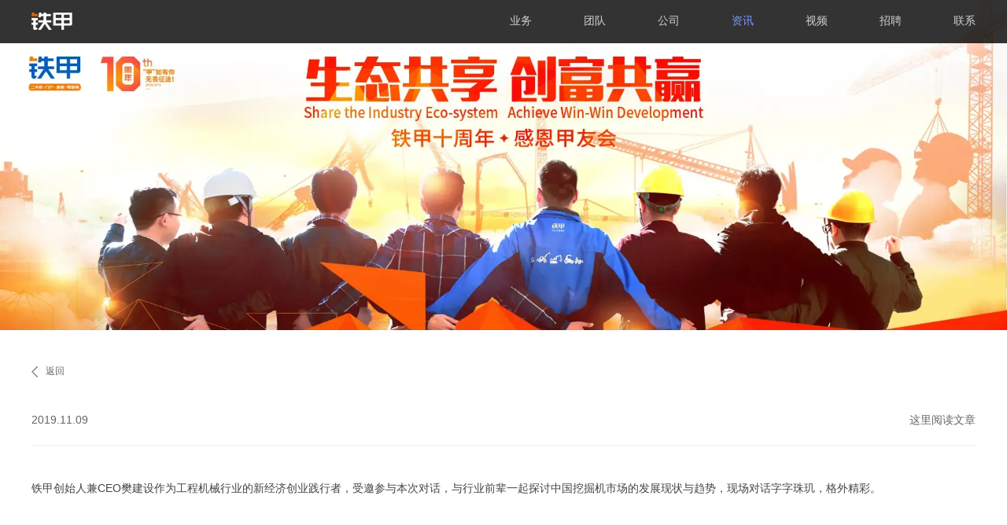

--- FILE ---
content_type: text/html;charset=utf-8
request_url: https://www.tiejia.com.cn/news_info.htm?oid=1193
body_size: 2524
content:
<!DOCTYPE html>
<html>
<head>
<meta http-equiv="Content-Type" content="text/html; charset=UTF-8" />
<meta http-equiv="content-language" content="zh-CN" />
<meta name="viewport" content="width=device-width,initial-scale=1.0,user-scalable=no" />
<meta name="apple-mobile-web-app-capable" content="yes" />
<meta name="apple-mobile-web-app-status-bar-style" content="black" />
<meta name="format-detection" content="telephone=no" />
<meta name="keywords" content="资讯详情页" />
<meta name="description" content="资讯详情页" />
<meta name="author" content="杭州博采网络科技股份有限公司-高端网站建设-http://www.bocweb.cn" />
<meta name="renderer" content="webkit">
<meta http-equiv="X-UA-Compatible" content="IE=Edge,chrome=1">
<title>资讯详情_铁甲信息技术（北京）有限公司</title> <link rel="stylesheet" type="text/css" href="/views/module/bocweb/web/css/reset.css">
<link rel="stylesheet" type="text/css" href="/views/module/bocweb/web/css/style.css">
<link rel="stylesheet" type="text/css" href="/views/module/bocweb/web/css/animate.css">
<link rel="stylesheet" type="text/css" href="/views/module/bocweb/web/js/flexslider.css">
<link href="/views/module/bocweb/web/img/favicon2.ico" rel="shortcut icon">
<script type="text/javascript" src="/views/module/bocweb/js/jquery-1.11.3.min.js"></script>
<script type="text/javascript" src="/views/module/bocweb/js/jquery.lazyload.1.9.1.js"></script>
<script type="text/javascript" src="/views/module/bocweb/js/jquery.easing.1.3.js"></script>
<script type="text/javascript" src="/views/module/bocweb/js/jquery.transit.js"></script>
<script type="text/javascript" src="/views/module/bocweb/js/html5.js"></script>
<script type="text/javascript" src="/views/module/bocweb/js/bocfe.js"></script>
<script type="text/javascript" src="/views/module/bocweb/js/plug.preload.js"></script>
<script type="text/javascript" src="/views/module/bocweb/web/js/base.js"></script>
<script type="text/javascript" src="/views/module/bocweb/web/js/wow.min.js"></script>
<script type="text/javascript" src="/views/module/bocweb/web/js/jquery.flexslider-min.js"></script>
</head>
<body class="js-click">
<header class="bocweb-header">
<div class="w1200">
<div class="m_top">
<a href="/" class="bocweb-logo">
<img src="/views/module/bocweb/web/img/bocweb-logo.png" alt="">
</a>
<div class="bocweb-menu"></div>
</div>
<div class="bocweb-nav">
<nav>
<ul>
<li>
<a href="/welcome.htm">
业务
</a>
<dl>
<dd><a href="/tiejia_net.htm">铁甲网</a></dd>
<dd><a href="/used_machinery.htm">铁甲二手机</a></dd>
<dd><a href="/iron_armor.htm">铁甲金融</a></dd>
<dd><a href="https://www.yuncanmou.com.cn/">铁甲云参谋</a></dd>
</dl>
</li>
<li>
<a href="/team.htm">
团队
</a>
</li>
<li>
<a href="/course.htm">
公司
</a>
</li>
<li>
<a href="/enterprise_news.htm">
资讯
</a>
<dl>
<dd><a href="/enterprise_news.htm">企业新闻</a></dd>
<dd><a href="/business_dynamics.htm">业务动态</a></dd>
</dl>
</li>
<li>
<a href="/video.htm">
视频
</a>
</li>
<li>
<a href="/recruit/index.htm">
招聘
</a>
<dl>
<dd><a href="/recruit/social_recru.htm">社会招聘</a></dd>
<dd><a href="/recruit/campus_recru.htm">校园招聘</a></dd>
<dd><a href="/recruit/plan.htm">铁甲管培生</a></dd>
</dl>
</li>
<li>
<a href="/contact.htm">
联系
</a>
</li>
</ul>
</nav>
</div>
</div>
</header>
<div class="main on">
<section class="news_info">
<div class="content">
<div class="banner">
<div class="flexslider">
<ul class="slides">
<li style="background:url(https://www.tiejia.com.cn/tiejiafiles/Content/2022/05/17/202205171838470149.png) no-repeat center center;background-size:cover;">
<img class="lazyload" data-original="https://www.tiejia.com.cn/tiejiafiles/Content/2022/05/17/202205171838470149.png" alt="">
</li>
</ul>
</div>
</div>
<div class="w1200">
<a href="" class="retrun"><i></i><span>返回</span></a>
<div class="time">
<div class="time_l">
2019.11.09
</div>
<a href="https://m.cehome.com/news/2017/247972/" class="link" target="_blank">这里阅读文章</a>
</div>
<div class="text">
<p><span>铁甲创始人兼CEO樊建设作为工程机械行业的新经济创业践行者，受邀参与本次对话，与行业前辈一起探讨中国挖掘机市场的发展现状与趋势，现场对话字字珠玑，格外精彩。</span><b></b><i></i><u></u><sub></sub><sup></sup><strike></strike><br></p><p><br></p>
</div>
<a href="" class="retrun"><i></i><span>返回</span></a>
</div>
</div>
</section>
</div>
<footer>
<div class="w1200">
<div class="top">
<div class="app">
<div class="erweima">
<img src="http://www.tiejia.com.cn/tiejiafiles/Content/2018/05/24/201805241616040566.png" alt="">
</div>
<div class="text">
<div class="txt">
<div class="fz14">下载铁甲APP</div>
<div class="fz12">和我们一起发动引擎</div>
</div>
</div>
</div>
<div class="com">
<dl>
<dd>
媒体合作：market@cehome.com
</dd>
<dd>
商务合作：market@cehome.com
</dd>
<dd>
加入我们：zhaopin@cehome.com
</dd>
<dd>
客服电话：400-009-9032
</dd>
</dl>
</div>
<div class="footer_right">
<div class="footer_nav">
<ul>
<li>
<a href="/welcome.htm?id=2">业务</a>
</li>
<li>
<a href="/team.htm">团队</a>
</li>
<li>
<a href="/course.htm">公司</a>
</li>
<li>
<a href="/enterprise_news.htm">资讯</a>
</li>
<li>
<a href="/video.htm">视频</a>
</li>
<li>
<a href="/recruit/index.htm">招聘</a>
</li>
<li>
<a href="/contact.htm">联系</a>
</li>
</ul>
</div>
<div class="footer_links">
<div class="links_tit">
<span>相关链接</span>
<div class="icon"></div>
</div>
<div class="links_con">
<ul>
<li>
<a href="https://www.cehome.com/" target="_blank">铁甲网</a>
</li>
<li>
<a href="https://www.tiebaobei.com/" target="_blank">铁甲二手机</a>
</li>
</ul>
</div>
</div>
</div>
</div>
<div class="copy">
Copyright © 2018 北京铁甲虎科技有限公司 All Rights Reserved.
<a href="https://beian.miit.gov.cn">京ICP备2024062608号-2</a>
</div>
</div>
</footer>
<script>$(function(){$('.lazyload').lazyload({threshold :200,failure_limit :10
});var WinW =$(window).width();var WinH =$(window).height();$('header .bocweb-nav ul li').eq(3).addClass('active');$(window).resize(function(){WinW =$(window).width();WinH =$(window).height();});})
</script>
</body>
</html>
<script>$(function(){$('.banner .flexslider').flexslider({animation:"fade",animationLoop:true,slideshowSpeed:7000,animationDuration:600,directionNav:false
})
})
</script>

--- FILE ---
content_type: text/css
request_url: https://www.tiejia.com.cn/views/module/bocweb/web/css/style.css
body_size: 26898
content:
@charset "UTF-8";
@font-face {
  font-family: 'TT0861M_6';
  src: url("../fonts/TT0861M_6.eot");
  src: url("../fonts/TT0861M_6.eot?#iefix") format("embedded-opentype"), url("../fonts/TT0861M_6.woff") format("woff"), url("../fonts/TT0861M_6.ttf") format("truetype"), url("../fonts/TT0861M_6.svg#Sri-TSCRegular") format("svg");
  font-weight: normal;
  font-style: normal; }

body::-webkit-scrollbar {
  display: none; }

.tt0861 {
  font-family: 'TT0861M_6' !important; }

header {
  width: 100%;
  position: fixed;
  height: 55px;
  background: rgba(0, 0, 0, 0.8);
  left: 0;
  top: 0;
  z-index: 101;
  display: block;
  transition: all 0.5s; }
  @media (max-width: 1024px) {
    header {
      height: 0.6rem; } }
  @media (max-width: 1024px) {
    header .w1200 {
      width: 100%;
      position: relative;
      overflow: inherit; } }
  header .w1200 .m_top {
    position: relative;
    z-index: 2; }
    @media (max-width: 1024px) {
      header .w1200 .m_top {
        padding: 0 0.26rem; } }
    header .w1200 .m_top .bocweb-logo {
      width: 52px;
      height: 22px;
      float: left;
      margin-top: 16px; }
      @media (max-width: 1024px) {
        header .w1200 .m_top .bocweb-logo {
          width: 0.52rem;
          height: 0.22rem;
          margin-top: 0.19rem; } }
      header .w1200 .m_top .bocweb-logo img {
        max-width: 100%;
        display: block;
        margin: 0 auto; }
    header .w1200 .m_top .bocweb-menu {
      float: right;
      width: 0.41rem;
      height: 0.31rem;
      background: url(../img/bocweb-menu.png) no-repeat;
      background-size: cover;
      margin-top: 0.14rem;
      display: none; }
      @media (max-width: 1024px) {
        header .w1200 .m_top .bocweb-menu {
          display: block; } }
    header .w1200 .m_top .bocweb-menu.on {
      background: url(../img/menu_close.png) no-repeat;
      background-size: cover; }
  header .w1200 .bocweb-nav {
    float: right;
    margin-top: 16px; }
    @media (max-width: 1024px) {
      header .w1200 .bocweb-nav {
        position: absolute;
        left: 0%;
        top: 0.6rem;
        width: 100%;
        background: #fff;
        margin-top: 0;
        float: inherit;
        z-index: 1;
        display: none;
        box-shadow: 0 0 10px 1px rgba(0, 0, 0, 0.3); } }
    header .w1200 .bocweb-nav nav ul li {
      float: left;
      margin-left: 66px;
      position: relative; }
      @media (max-width: 1024px) {
        header .w1200 .bocweb-nav nav ul li {
          float: inherit;
          margin-left: inherit; } }
      header .w1200 .bocweb-nav nav ul li > a {
        font-size: 14px;
        color: #d0d0d0;
        line-height: 20px;
        display: block; }
        @media (max-width: 1024px) {
          header .w1200 .bocweb-nav nav ul li > a {
            line-height: 40px;
            color: #333;
            text-align: center;
            font-size: 16px;
            border-bottom: 1px solid #eee; } }
      @media (min-width: 1024px) {
        header .w1200 .bocweb-nav nav ul li a:hover {
          color: #7b98f3; } }
      header .w1200 .bocweb-nav nav ul li dl {
        display: none;
        width: 142px;
        position: absolute;
        left: 50%;
        margin-left: -71px;
        top: 20px;
        background: url(../img/jiant.png) no-repeat center 13px;
        padding-top: 19px; }
        @media (max-width: 1024px) {
          header .w1200 .bocweb-nav nav ul li dl {
            position: inherit;
            left: inherit;
            top: inherit;
            margin-left: inherit;
            padding: 0;
            width: 80%;
            background: none;
            margin: 0 auto; } }
        header .w1200 .bocweb-nav nav ul li dl dd {
          border-bottom: 1px solid #edecec;
          background: #fff; }
          header .w1200 .bocweb-nav nav ul li dl dd a {
            font-size: 14px;
            color: #333333;
            line-height: 40px;
            height: 40px;
            box-sizing: border-box;
            text-align: center;
            display: block; }
    header .w1200 .bocweb-nav nav ul li.active > a {
      color: #7b98f3; }
    header .w1200 .bocweb-nav nav ul:after {
      display: block;
      clear: both;
      content: ''; }
  header .w1200:after {
    display: block;
    clear: both;
    content: ''; }

header.on {
  background: black; }

.header-subnav {
  display: none;
  width: 100%;
  position: fixed;
  left: 0;
  z-index: 100;
  top: 0.6rem;
  background: #eee; }
  @media (max-width: 1024px) {
    .header-subnav {
      display: block; } }
  .header-subnav ul {
    overflow: hidden; }
    .header-subnav ul li {
      width: 25%;
      float: left; }
      .header-subnav ul li a {
        font-size: 14px;
        color: #333333;
        line-height: 0.52rem;
        height: 0.52rem;
        box-sizing: border-box;
        text-align: center;
        display: block; }
    .header-subnav ul li.active a {
      color: #7b98f3; }

footer {
  background: #202020; }
  footer .w1200 .top {
    padding-top: 26px; }
    @media (max-width: 1024px) {
      footer .w1200 .top {
        text-align: center;
        font-size: 0; } }
    footer .w1200 .top .app {
      float: left;
      overflow: hidden;
      width: 258px; }
      @media (max-width: 1024px) {
        footer .w1200 .top .app {
          display: inline-block;
          text-align: center;
          vertical-align: middle;
          float: inherit;
          margin: 0 11px; } }
      @media (max-width: 640px) {
        footer .w1200 .top .app {
          display: block;
          width: 100%;
          margin: 0; } }
      footer .w1200 .top .app .erweima {
        width: 105px;
        height: 105px;
        overflow: hidden;
        float: left; }
        @media (max-width: 640px) {
          footer .w1200 .top .app .erweima {
            display: inline-block;
            text-align: center;
            float: inherit;
            vertical-align: middle; } }
        footer .w1200 .top .app .erweima img {
          width: 100%;
          display: block; }
      footer .w1200 .top .app .text {
        float: left;
        width: 126px;
        height: 105px;
        font-size: 14px;
        color: #333333;
        line-height: 24px;
        display: table;
        padding: 0 13px; }
        @media (max-width: 640px) {
          footer .w1200 .top .app .text {
            display: inline-block;
            text-align: center;
            float: inherit;
            vertical-align: middle; } }
        footer .w1200 .top .app .text .txt {
          display: table-cell;
          vertical-align: middle; }
          @media (max-width: 640px) {
            footer .w1200 .top .app .text .txt {
              display: block;
              text-align: left;
              margin-top: 14px; } }
          footer .w1200 .top .app .text .txt .fz14 {
            font-size: 16px;
            color: #fff;
            line-height: 40px;
            text-align: left; }
          footer .w1200 .top .app .text .txt .fz12 {
            font-size: 14px;
            color: #858585;
            line-height: 36px;
            text-align: left; }
    footer .w1200 .top .com {
      float: left;
      margin-left: 21px;
      margin-top: -2px;
      border-left: 1px solid #2b2b2b;
      padding-left: 34px; }
      @media (max-width: 1100px) {
        footer .w1200 .top .com {
          padding-left: 30px; } }
      @media (max-width: 1024px) {
        footer .w1200 .top .com {
          display: inline-block;
          text-align: center;
          vertical-align: middle;
          float: inherit;
          margin: 0 11px; } }
      @media (max-width: 640px) {
        footer .w1200 .top .com {
          display: block;
          margin: 14px 0 0 0;
          border-left: 0 none;
          padding: 0; } }
      footer .w1200 .top .com dl dd {
        margin-bottom: 1px;
        font-size: 14px;
        color: #707070;
        line-height: 26px;
        text-align: left; }
        @media (max-width: 640px) {
          footer .w1200 .top .com dl dd {
            line-height: 20px;
            text-align: center; } }
    footer .w1200 .top .footer_right {
      float: right; }
      @media (max-width: 1024px) {
        footer .w1200 .top .footer_right {
          display: none; } }
      footer .w1200 .top .footer_right .footer_nav ul {
        overflow: hidden; }
        footer .w1200 .top .footer_right .footer_nav ul li {
          float: left;
          font-size: 0; }
          footer .w1200 .top .footer_right .footer_nav ul li a {
            margin-left: 66px;
            font-size: 14px;
            color: #c0c0c0;
            line-height: 22px; }
            @media (max-width: 1217px) {
              footer .w1200 .top .footer_right .footer_nav ul li a {
                margin-left: 40px; } }
          @media (min-width: 1024px) {
            footer .w1200 .top .footer_right .footer_nav ul li a:hover {
              color: #7b98f3; } }
      footer .w1200 .top .footer_right .footer_links {
        float: right;
        margin-top: 23px;
        position: relative; }
        footer .w1200 .top .footer_right .footer_links .links_tit {
          width: 223px;
          height: 38px;
          background: #ececec;
          overflow: hidden;
          cursor: pointer; }
          footer .w1200 .top .footer_right .footer_links .links_tit span {
            font-size: 14px;
            color: #646464;
            line-height: 38px;
            float: left;
            display: block;
            margin-left: 17px; }
          footer .w1200 .top .footer_right .footer_links .links_tit .icon {
            width: 9px;
            height: 6px;
            background: url(../img/links_up.png) no-repeat;
            background-size: cover;
            float: right;
            margin-right: 17px;
            margin-top: 16px; }
        footer .w1200 .top .footer_right .footer_links .links_con {
          background: #fff;
          position: absolute;
          left: 0;
          width: 100%;
          bottom: 38px;
          display: none; }
          footer .w1200 .top .footer_right .footer_links .links_con ul li {
            border-bottom: 1px solid #eee; }
            footer .w1200 .top .footer_right .footer_links .links_con ul li a {
              transition: all 0.5s;
              padding: 0 17px;
              display: block;
              font-size: 14px;
              color: #646464;
              line-height: 36px;
              overflow: hidden;
              white-space: nowrap;
              text-overflow: ellipsis; }
            footer .w1200 .top .footer_right .footer_links .links_con ul li a:hover {
              background: #ececec; }
  footer .w1200 .top:after {
    clear: both;
    content: '';
    display: block; }
  footer .w1200 .copy {
    margin-top: 14px;
    font-size: 12px;
    color: #666666;
    line-height: 56px;
    text-align: center; }
    @media (max-width: 1024px) {
      footer .w1200 .copy {
        line-height: 20px;
        padding: 10px 0 18px 0;
        margin-top: 0; } }
    footer .w1200 .copy a {
      color: #666666; }
    @media (min-width: 1024px) {
      footer .w1200 .copy a:hover {
        color: #7b98f3; } }

.navigation_bg {
  position: fixed;
  width: 187px;
  height: 100%;
  left: 250px;
  top: 0;
  z-index: 8;
  background: #b10100;
  opacity: 0;
  visibility: hidden;
  transition: all 0.5s;
  transform: translateX(-10px); }
  @media (max-width: 1024px) {
    .navigation_bg {
      display: none; } }

.navigation_bg.active {
  transform: translateX(0);
  opacity: 1;
  visibility: visible; }

.header_m {
  height: 0.9rem;
  background: #fff;
  background-size: contain;
  position: fixed;
  right: 0;
  top: 0;
  width: 100%;
  z-index: 1000;
  display: none;
  transition: all 0.5s;
  box-shadow: 0 0 0.16rem 0 rgba(6, 0, 1, 0.28); }
  @media (max-width: 1024px) {
    .header_m {
      display: block; } }
  .header_m .top {
    overflow: hidden; }
    .header_m .top .bocweb-logo {
      width: 1rem;
      height: 0.82rem;
      float: left;
      margin-left: 0.24rem;
      margin-top: 0.02rem; }
      .header_m .top .bocweb-logo img {
        width: 100%;
        display: block; }
    .header_m .top .bocweb-menu {
      width: 0.35rem;
      height: 0.27rem;
      background: url(../img/bocweb-menu.png) no-repeat;
      background-size: contain;
      float: right;
      margin: 0.34rem 0.2rem 0 0; }
    .header_m .top .bocweb-menu.on {
      background: url(../img/menu_close.png) no-repeat;
      background-size: contain; }
  .header_m nav {
    width: 100%;
    background: #fff;
    position: absolute;
    left: 0;
    top: 0.9rem;
    display: none;
    border-top: 1px solid #f2f2f2; }
    .header_m nav > ul {
      width: 100%;
      overflow-y: scroll; }
      .header_m nav > ul > li {
        border-bottom: 1px solid #f2f2f2; }
        .header_m nav > ul > li > a {
          display: block;
          font-size: 0.24rem;
          color: #333;
          line-height: 0.62rem;
          padding: 0 0.57rem 0 0.63rem;
          overflow: hidden; }
          .header_m nav > ul > li > a span {
            float: left;
            display: block; }
          .header_m nav > ul > li > a em {
            width: 0.21rem;
            height: 0.1rem;
            float: right;
            display: block;
            background: url(../img/nav_icon1.png) no-repeat center center;
            background-size: cover;
            margin: 0.32rem 0 0 0;
            transition: all 0.5s;
            transform-origin: center center; }
        .header_m nav > ul > li > a.on em {
          transform: rotate(-180deg); }
        .header_m nav > ul > li dl {
          background: #f8f8f8;
          display: none; }
          .header_m nav > ul > li dl dd > a {
            padding: 0 0.57rem 0 0.64rem;
            font-size: 0.24rem;
            color: #333333;
            line-height: 0.54rem;
            display: block;
            border-bottom: 1px solid #f2f2f2; }
          .header_m nav > ul > li dl dd > ul {
            display: none; }
            .header_m nav > ul > li dl dd > ul > li {
              display: block;
              font-size: 0.26rem;
              color: #333;
              line-height: 0.62rem;
              padding: 0 0.77rem 0 0.83rem; }
              .header_m nav > ul > li dl dd > ul > li a {
                color: #333333;
                display: block;
                line-height: 0.5rem; }
          .header_m nav > ul > li dl dd:last-child a {
            border-bottom: 0 none; }
  .header_m nav.on {
    transition: all 0.5s 0.1s;
    opacity: 1;
    right: 0; }

.nav_slider {
  width: 68px;
  height: auto;
  position: fixed;
  top: 50%;
  right: 0;
  z-index: 10;
  margin-top: -160px;
  transition: all 0.5s; }
  @media (max-width: 1400px) {
    .nav_slider {
      transform: translateX(70px);
      opacity: 0; } }
  @media (max-width: 1024px) {
    .nav_slider {
      transform: translateX(70px);
      display: none; } }
  .nav_slider .qq {
    display: block;
    width: 100%;
    height: 60px;
    margin-top: 1px;
    background: #de0512; }
    .nav_slider .qq .ico {
      width: 100%;
      height: 32px;
      background: url(../img/nav_slider_qq.png) no-repeat bottom center; }
    .nav_slider .qq .txt {
      font-size: 12px;
      color: #fff;
      text-align: center;
      line-height: 24px; }
  .nav_slider .tel {
    margin-top: 1px;
    background: #de0512;
    width: 200px;
    position: relative;
    left: 0;
    cursor: pointer;
    overflow: hidden;
    transition: all 0.5s; }
    .nav_slider .tel .t1 {
      float: left;
      width: 68px;
      height: 60px; }
      .nav_slider .tel .t1 .ico {
        width: 100%;
        height: 32px;
        background: url(../img/nav_slider_tel.png) no-repeat bottom center; }
      .nav_slider .tel .t1 .txt {
        font-size: 12px;
        color: #fff;
        text-align: center;
        line-height: 24px; }
    .nav_slider .tel .t2 {
      float: left;
      font-size: 14px;
      color: #fff;
      line-height: 60px;
      width: 132px; }
    .nav_slider .tel:hover {
      left: -132px; }
  .nav_slider .ms {
    display: block;
    width: 100%;
    margin-top: 1px;
    height: 60px;
    background: #de0512; }
    .nav_slider .ms .ico {
      width: 100%;
      height: 32px;
      background: url(../img/nav_slider_email.png) no-repeat bottom center; }
    .nav_slider .ms .txt {
      font-size: 12px;
      color: #fff;
      text-align: center;
      line-height: 24px; }
  .nav_slider .wx {
    display: block;
    width: 100%;
    margin-top: 1px;
    height: 60px;
    background: #de0512;
    position: relative; }
    .nav_slider .wx .code {
      width: 120px;
      height: 120px;
      position: absolute;
      left: -120px;
      top: 0;
      overflow: hidden;
      display: none;
      background: #fff; }
      .nav_slider .wx .code img {
        width: 100%;
        height: auto; }
    .nav_slider .wx .ico {
      width: 100%;
      height: 32px;
      background: url(../img/nav_slider_wx2.png) no-repeat bottom center; }
    .nav_slider .wx .txt {
      font-size: 12px;
      color: #fff;
      text-align: center;
      line-height: 24px; }
    .nav_slider .wx:hover .code {
      display: block; }
  .nav_slider .top {
    display: block;
    width: 100%;
    margin-top: 1px;
    height: 60px;
    background: #de0512; }
    .nav_slider .top .ico {
      width: 100%;
      height: 32px;
      background: url(../img/nav_slider_top.png) no-repeat bottom center; }
    .nav_slider .top .txt {
      font-size: 12px;
      color: #fff;
      text-align: center;
      line-height: 24px; }

.search_mark {
  width: 100%;
  height: 100%;
  background: rgba(0, 0, 0, 0.8);
  position: fixed;
  left: 0;
  top: 0;
  z-index: 10000;
  display: none; }
  .search_mark .close {
    width: 41px;
    height: 31px;
    position: absolute;
    right: 40px;
    top: 40px;
    background: url(../img/menu_close.png) no-repeat;
    background-size: cover;
    cursor: pointer; }
  .search_mark .mark_con {
    width: 500px;
    height: 68px;
    border: 1px solid #7d7d7d;
    border-radius: 68px;
    position: relative;
    padding: 0 58px 0 178px;
    position: absolute;
    left: 50%;
    top: 50%;
    margin: -34px 0 0 -368px; }
    .search_mark .mark_con form .left {
      position: absolute;
      left: 0;
      top: 0;
      line-height: 68px;
      width: 120px; }
      .search_mark .mark_con form .left select {
        width: 120px;
        height: 68px;
        text-indent: 42px;
        border: 0 none;
        line-height: 68px;
        font-size: 18px;
        color: #fff;
        text-align: center;
        -webkit-appearance: none;
        outline: none;
        background: url(../img/select_bg.png) no-repeat center right; }
        .search_mark .mark_con form .left select option {
          background: none !important;
          color: #333 !important; }
    .search_mark .mark_con form .cen {
      width: 100%; }
      .search_mark .mark_con form .cen input {
        width: 100%;
        padding: 15px 0;
        line-height: 38px;
        font-size: 18px;
        color: #fff;
        border: 0 none;
        background: none; }
    .search_mark .mark_con form .right {
      width: 29px;
      height: 29px;
      position: absolute;
      right: 20px;
      top: 20px; }
      .search_mark .mark_con form .right button {
        width: 29px;
        height: 29px;
        padding: 0;
        border: 0 none;
        outline: none;
        background: url(../img/search_icon.png) no-repeat; }

.w1200 {
  width: 1200px;
  margin: 0 auto; }
  @media (max-width: 1220px) {
    .w1200 {
      width: 92%; } }

.w1200:after {
  clear: both;
  display: block;
  content: ''; }

.loadding {
  width: 32px;
  height: 32px;
  background: url(../img/loading.gif) no-repeat;
  background-size: cover;
  position: fixed;
  left: 50%;
  top: 50%;
  margin: -16px 0 0 -16px;
  z-index: 100; }

.main {
  opacity: 0;
  transition: opacity 0.3s; }
  @media (max-width: 1024px) {
    .main .welcome {
      width: 100% !important; } }
  .main .welcome .page1 .banner {
    position: relative;
    overflow: hidden;
    display: block; }
    @media (max-width: 1024px) {
      .main .welcome .page1 .banner {
        display: none; } }
    .main .welcome .page1 .banner ul {
      overflow: hidden;
      position: relative;
      height: 100%;
      z-index: 1; }
      .main .welcome .page1 .banner ul li {
        position: absolute;
        left: 0;
        top: 0;
        z-index: 1;
        opacity: 0;
        width: 100%;
        height: 100%; }
        .main .welcome .page1 .banner ul li img {
          width: 100%;
          display: block; }
        .main .welcome .page1 .banner ul li .pic {
          position: absolute;
          left: 50%;
          top: 50%;
          width: 622px;
          height: 271px;
          overflow: hidden;
          display: block;
          margin: -130px 0 0 -311px;
          z-index: 100; }
          .main .welcome .page1 .banner ul li .pic img {
            max-width: 100%;
            display: block; }
        .main .welcome .page1 .banner ul li a {
          display: block;
          position: absolute;
          width: 100%;
          height: 100%;
          left: 0;
          top: 0; }
    .main .welcome .page1 .banner ol {
      width: 100%;
      position: absolute;
      left: 0;
      bottom: 60px;
      text-align: center;
      font-size: 0;
      z-index: 10;
      cursor: pointer; }
      .main .welcome .page1 .banner ol li {
        width: 9px;
        height: 9px;
        border-radius: 100%;
        display: inline-block;
        text-align: center;
        margin: 0 5px;
        border: 2px solid #fff;
        background: #fff; }
      .main .welcome .page1 .banner ol li.active {
        background: none; }
  .main .welcome .page1 .m_banner {
    display: none;
    margin-bottom: 12px; }
    @media (max-width: 1024px) {
      .main .welcome .page1 .m_banner {
        display: block; } }
    .main .welcome .page1 .m_banner .swiper-banner .swiper-wrapper .swiper-slide {
      overflow: hidden;
      position: relative; }
      .main .welcome .page1 .m_banner .swiper-banner .swiper-wrapper .swiper-slide video {
        width: 130%;
        display: block;
        margin-left: -15%; }
      .main .welcome .page1 .m_banner .swiper-banner .swiper-wrapper .swiper-slide .pic {
        position: absolute;
        left: 50%;
        top: 50%;
        width: 6rem;
        height: 2.7rem;
        overflow: hidden;
        display: block;
        margin: -1.35rem 0 0 -3rem; }
        @media (max-width: 640px) {
          .main .welcome .page1 .m_banner .swiper-banner .swiper-wrapper .swiper-slide .pic {
            width: 4rem;
            height: 1.7rem;
            margin: -0.85rem 0 0 -2rem; } }
        .main .welcome .page1 .m_banner .swiper-banner .swiper-wrapper .swiper-slide .pic img {
          width: 100%;
          display: block;
          margin-left: 0; }
      .main .welcome .page1 .m_banner .swiper-banner .swiper-wrapper .swiper-slide img {
        width: 150%;
        display: block;
        margin-left: -25%; }
    .main .welcome .page1 .m_banner .swiper-banner .swiper-pagination.swiper-pagination-bullets {
      font-size: 0;
      bottom: 10px; }
      .main .welcome .page1 .m_banner .swiper-banner .swiper-pagination.swiper-pagination-bullets .swiper-pagination-bullet {
        width: 6px;
        height: 6px;
        border-radius: 100%;
        display: inline-block;
        text-align: center;
        margin: 0 5px;
        border: 2px solid #fff;
        background: #fff;
        opacity: 1; }
      .main .welcome .page1 .m_banner .swiper-banner .swiper-pagination.swiper-pagination-bullets .swiper-pagination-bullet.swiper-pagination-bullet-active {
        background: none; }
  .main .welcome .page2 .home_content {
    overflow: hidden; }
    .main .welcome .page2 .home_content .item {
      width: 50%;
      height: 50%;
      float: left;
      position: relative;
      overflow: hidden; }
      @media (max-width: 750px) {
        .main .welcome .page2 .home_content .item {
          height: 340px !important;
          width: 100%;
          margin-bottom: 12px; } }
      .main .welcome .page2 .home_content .item a {
        display: block;
        height: 100%; }
        .main .welcome .page2 .home_content .item a .tits {
          position: absolute;
          left: 0;
          top: 19.08%;
          width: 100%;
          z-index: 2; }
          @media (max-width: 1024px) {
            .main .welcome .page2 .home_content .item a .tits {
              top: 12.08%; } }
          .main .welcome .page2 .home_content .item a .tits h4 {
            line-height: 56px;
            font-size: 38px;
            color: #111111;
            text-align: center;
            font-weight: inherit;
            transition: all 0.3s; }
            @media (max-width: 1366px) {
              .main .welcome .page2 .home_content .item a .tits h4 {
                line-height: 44px;
                font-size: 32px; } }
            @media (max-width: 1024px) {
              .main .welcome .page2 .home_content .item a .tits h4 {
                line-height: 44px;
                font-size: 26px; } }
            @media (max-width: 750px) {
              .main .welcome .page2 .home_content .item a .tits h4 {
                line-height: 30px;
                font-size: 22px; } }
          .main .welcome .page2 .home_content .item a .tits .txt {
            font-size: 18px;
            color: #333333;
            line-height: 40px;
            text-align: center;
            transition: all 0.3s; }
            @media (max-width: 1024px) {
              .main .welcome .page2 .home_content .item a .tits .txt {
                line-height: 36px;
                font-size: 14px; } }
        .main .welcome .page2 .home_content .item a .pic {
          position: absolute;
          left: 50%;
          bottom: 0;
          overflow: hidden; }
          @media (max-width: 750px) {
            .main .welcome .page2 .home_content .item a .pic {
              width: 360px !important;
              margin-left: -180px !important; } }
          .main .welcome .page2 .home_content .item a .pic img {
            width: 100%;
            display: block; }
      .main .welcome .page2 .home_content .item a:hover .tits h4 {
        letter-spacing: 3px; }
      .main .welcome .page2 .home_content .item a:hover .tits .txt {
        letter-spacing: 2px; }
    .main .welcome .page2 .home_content .item1 {
      background: #eeeeee; }
      .main .welcome .page2 .home_content .item1 a .pic {
        position: absolute;
        left: 50%;
        bottom: 0;
        width: 490px;
        margin-left: -245px;
        overflow: hidden;
        z-index: 1; }
        @media (max-width: 1920px) and (max-height: 900px) {
          .main .welcome .page2 .home_content .item1 a .pic {
            width: 360px;
            margin-left: -180px; } }
        @media (max-width: 1920px) and (max-height: 850px) {
          .main .welcome .page2 .home_content .item1 a .pic {
            width: 320px;
            margin-left: -160px; } }
        @media (max-width: 1920px) and (max-height: 720px) {
          .main .welcome .page2 .home_content .item1 a .pic {
            width: 280px;
            margin-left: -140px; } }
        .main .welcome .page2 .home_content .item1 a .pic img {
          width: 100%;
          display: block; }
    .main .welcome .page2 .home_content .item2 {
      background: #fafafa; }
      .main .welcome .page2 .home_content .item2 a .pic {
        width: 568px;
        margin-left: -284px;
        overflow: hidden;
        z-index: 1; }
        @media (max-width: 1920px) and (max-height: 900px) {
          .main .welcome .page2 .home_content .item2 a .pic {
            width: 370px;
            margin-left: -185px; } }
        @media (max-width: 1920px) and (max-height: 850px) {
          .main .welcome .page2 .home_content .item2 a .pic {
            width: 330px;
            margin-left: -165px; } }
        @media (max-width: 1920px) and (max-height: 720px) {
          .main .welcome .page2 .home_content .item2 a .pic {
            width: 290px;
            margin-left: -145px; } }
    .main .welcome .page2 .home_content .item3 {
      background: #fafafa; }
      .main .welcome .page2 .home_content .item3 a .tits {
        top: 12.08%; }
      .main .welcome .page2 .home_content .item3 a .pic {
        width: 488px;
        margin-left: -244px;
        overflow: hidden;
        z-index: 1; }
        @media (max-width: 1920px) and (max-height: 900px) {
          .main .welcome .page2 .home_content .item3 a .pic {
            width: 300px;
            margin-left: -150px; } }
        @media (max-width: 1920px) and (max-height: 850px) {
          .main .welcome .page2 .home_content .item3 a .pic {
            width: 260px;
            margin-left: -130px; } }
        @media (max-width: 1920px) and (max-height: 720px) {
          .main .welcome .page2 .home_content .item3 a .pic {
            width: 220px;
            margin-left: -110px; } }
    .main .welcome .page2 .home_content .item4 {
      background: #060606; }
      .main .welcome .page2 .home_content .item4 a .tits {
        top: 12.08%; }
        .main .welcome .page2 .home_content .item4 a .tits h4 {
          color: #fff; }
        .main .welcome .page2 .home_content .item4 a .tits .txt {
          color: #fff; }
      .main .welcome .page2 .home_content .item4 a .pic {
        width: 836px;
        margin-left: -390px;
        overflow: hidden;
        z-index: 1; }
        @media (max-width: 1920px) and (max-height: 900px) {
          .main .welcome .page2 .home_content .item4 a .pic {
            width: 600px;
            margin-left: -300px; } }
        @media (max-width: 1920px) and (max-height: 850px) {
          .main .welcome .page2 .home_content .item4 a .pic {
            width: 560px;
            margin-left: -280px; } }
        @media (max-width: 1920px) and (max-height: 720px) {
          .main .welcome .page2 .home_content .item4 a .pic {
            width: 520px;
            margin-left: -260px; } }
        @media (max-width: 750px) {
          .main .welcome .page2 .home_content .item4 a .pic {
            width: 460px !important;
            margin-left: -230px !important; } }
  .main .welcome .page3 .home_content {
    height: 100%; }
    .main .welcome .page3 .home_content .pic {
      height: 100%; }
      @media (max-width: 1024px) {
        .main .welcome .page3 .home_content .pic {
          background: none !important; } }
      .main .welcome .page3 .home_content .pic img {
        display: block;
        width: 100%; }
        @media (max-width: 1024px) {
          .main .welcome .page3 .home_content .pic img {
            display: block; } }
  .main .welcome .page4 .home_content {
    overflow: hidden; }
    .main .welcome .page4 .home_content .index_video .con {
      margin-top: 50px; }
      @media (max-width: 1024px) {
        .main .welcome .page4 .home_content .index_video .con {
          margin-top: 0px; } }
      .main .welcome .page4 .home_content .index_video .con h4 {
        font-size: 38px;
        color: #333333;
        line-height: 60px;
        text-align: center;
        font-weight: inherit; }
        @media (max-width: 1024px) {
          .main .welcome .page4 .home_content .index_video .con h4 {
            line-height: 44px;
            font-size: 26px;
            margin-top: 24px; } }
        @media (max-width: 750px) {
          .main .welcome .page4 .home_content .index_video .con h4 {
            line-height: 30px;
            font-size: 22px; } }
      .main .welcome .page4 .home_content .index_video .con p.more {
        text-align: center;
        line-height: 20px;
        font-size: 18px;
        color: #333333;
        opacity: 0.8;
        vertical-align: middle; }
        @media (max-width: 1024px) {
          .main .welcome .page4 .home_content .index_video .con p.more {
            line-height: 14px;
            font-size: 14px; } }
        .main .welcome .page4 .home_content .index_video .con p.more::after {
          display: inline-block;
          content: "";
          width: 7px;
          height: 14px;
          background: url("../img/icon-gomore.png") center center no-repeat;
          background-size: 100%; }
          @media (max-width: 1024px) {
            .main .welcome .page4 .home_content .index_video .con p.more::after {
              width: 6px;
              height: 14px; } }
      .main .welcome .page4 .home_content .index_video .con ul {
        width: 100%;
        padding: 46px 9px 64px 9px;
        float: left;
        box-sizing: border-box; }
        @media (max-width: 1024px) {
          .main .welcome .page4 .home_content .index_video .con ul {
            padding: 20px 9px; } }
        .main .welcome .page4 .home_content .index_video .con ul li {
          position: relative;
          display: block;
          float: left;
          box-sizing: border-box;
          cursor: pointer;
          width: calc(50% - 10px);
          margin: 0 5px;
          transition: all 0.5s; }
          @media (max-width: 1024px) {
            .main .welcome .page4 .home_content .index_video .con ul li {
              width: 100%;
              padding: 0px;
              margin: 0;
              margin-bottom: 18px; } }
          .main .welcome .page4 .home_content .index_video .con ul li .icon-player {
            position: absolute;
            top: 50%;
            left: 50%;
            transform: translate(-50%, -50%);
            z-index: 1;
            width: 80px; }
            @media (max-width: 1500px) {
              .main .welcome .page4 .home_content .index_video .con ul li .icon-player {
                width: 60px; } }
            @media (max-width: 750px) {
              .main .welcome .page4 .home_content .index_video .con ul li .icon-player {
                width: 40px; } }
          .main .welcome .page4 .home_content .index_video .con ul li .videoPoster {
            display: inline-block;
            width: 100%;
            object-fit: fill;
            transform: scale(1);
            -webkit-transform: scale(1);
            -moz-transform: scale(1);
            -o-transform: scale(1);
            transition: all 0.5s; }
          .main .welcome .page4 .home_content .index_video .con ul li .hover-mask {
            position: absolute;
            bottom: 0;
            left: 0;
            width: 100%;
            height: 0;
            transition: all 0.5s;
            background-image: linear-gradient(180deg, rgba(0, 0, 0, 0) 0%, rgba(0, 0, 0, 0.88) 100%); }
          .main .welcome .page4 .home_content .index_video .con ul li .content {
            position: absolute;
            bottom: 0;
            left: 0;
            width: 100%;
            padding: 15px;
            transition: all 0.5s;
            overflow: hidden;
            z-index: 2;
            box-sizing: border-box;
            background-image: linear-gradient(180deg, rgba(0, 0, 0, 0) 0%, rgba(0, 0, 0, 0.8) 100%); }
            .main .welcome .page4 .home_content .index_video .con ul li .content p {
              color: #fff;
              text-align: left; }
              .main .welcome .page4 .home_content .index_video .con ul li .content p.title {
                line-height: 10px; }
                .main .welcome .page4 .home_content .index_video .con ul li .content p.title .text {
                  display: inline-block;
                  max-width: 90%;
                  white-space: nowrap;
                  overflow: hidden;
                  text-overflow: ellipsis;
                  line-height: 20px;
                  font-size: 20px;
                  letter-spacing: .35px; }
                  @media (max-width: 1024px) {
                    .main .welcome .page4 .home_content .index_video .con ul li .content p.title .text {
                      font-size: 16px; } }
              .main .welcome .page4 .home_content .index_video .con ul li .content p.desc {
                padding-top: 14px;
                display: none;
                font-size: 14px;
                line-height: 22px;
                letter-spacing: .25px; }
          .main .welcome .page4 .home_content .index_video .con ul li:hover .hover-mask {
            height: 100%; }
          .main .welcome .page4 .home_content .index_video .con ul li:hover .content {
            height: auto;
            background-image: linear-gradient(180deg, rgba(0, 0, 0, 0) 0%, rgba(0, 0, 0, 0) 100%); }
            .main .welcome .page4 .home_content .index_video .con ul li:hover .content p.desc {
              display: block; }
            .main .welcome .page4 .home_content .index_video .con ul li:hover .content p.title::after {
              display: inline-block;
              content: "";
              width: 17.5px;
              height: 17.5px;
              margin-left: 10px;
              background: url("../../web/img/goto-icon.png") center center no-repeat;
              background-size: 100%; }
    .main .welcome .page4 .home_content .index_news {
      background: #eeeeee;
      padding: 0 17px 64px 17px;
      overflow: hidden; }
      @media (max-width: 1024px) {
        .main .welcome .page4 .home_content .index_news {
          padding: 0 0.2rem 20px;
          height: auto !important; } }
      .main .welcome .page4 .home_content .index_news .con {
        margin-top: 50px; }
        @media (max-width: 1024px) {
          .main .welcome .page4 .home_content .index_news .con {
            margin-top: 12px !important; } }
        .main .welcome .page4 .home_content .index_news .con h4 {
          font-size: 38px;
          color: #333333;
          line-height: 60px;
          text-align: center;
          font-weight: inherit; }
          @media (max-width: 1024px) {
            .main .welcome .page4 .home_content .index_news .con h4 {
              line-height: 44px;
              font-size: 26px;
              margin-top: 24px; } }
          @media (max-width: 750px) {
            .main .welcome .page4 .home_content .index_news .con h4 {
              line-height: 30px;
              font-size: 22px; } }
        .main .welcome .page4 .home_content .index_news .con .slider {
          margin-top: 46px;
          overflow: hidden;
          position: relative; }
          @media (max-width: 1920px) and (max-height: 850px) {
            .main .welcome .page4 .home_content .index_news .con .slider {
              margin-top: 14px; } }
          @media (max-width: 1024px) {
            .main .welcome .page4 .home_content .index_news .con .slider {
              display: none; } }
          .main .welcome .page4 .home_content .index_news .con .slider ul {
            overflow: hidden;
            position: relative; }
            .main .welcome .page4 .home_content .index_news .con .slider ul li {
              width: 49.575%;
              float: left;
              background: #fff;
              margin-right: 0.95%; }
              .main .welcome .page4 .home_content .index_news .con .slider ul li .left {
                width: 31.55%;
                float: left; }
                .main .welcome .page4 .home_content .index_news .con .slider ul li .left .left_con {
                  padding: 30px 41px 0; }
                  @media (max-width: 1600px) {
                    .main .welcome .page4 .home_content .index_news .con .slider ul li .left .left_con {
                      padding: 30px 20px 0; } }
                  .main .welcome .page4 .home_content .index_news .con .slider ul li .left .left_con .tit {
                    font-size: 14px;
                    color: #ed6d00;
                    line-height: 30px; }
                  .main .welcome .page4 .home_content .index_news .con .slider ul li .left .left_con .txt {
                    display: block;
                    font-size: 14px;
                    color: #333333;
                    line-height: 24px; }
                  .main .welcome .page4 .home_content .index_news .con .slider ul li .left .left_con .time {
                    font-size: 12px;
                    color: #666666;
                    line-height: 20px;
                    margin-top: 46px; }
                    @media (max-width: 1400px) {
                      .main .welcome .page4 .home_content .index_news .con .slider ul li .left .left_con .time {
                        margin-top: 20px; } }
                    @media (max-width: 1200px) {
                      .main .welcome .page4 .home_content .index_news .con .slider ul li .left .left_con .time {
                        margin-top: 10px; } }
                  .main .welcome .page4 .home_content .index_news .con .slider ul li .left .left_con .more {
                    text-align: left;
                    font-size: 0;
                    margin-top: 62px;
                    display: block; }
                    @media (max-width: 1500px) {
                      .main .welcome .page4 .home_content .index_news .con .slider ul li .left .left_con .more {
                        margin-top: 30px; } }
                    @media (max-width: 1400px) {
                      .main .welcome .page4 .home_content .index_news .con .slider ul li .left .left_con .more {
                        margin-top: 20px; } }
                    @media (max-width: 1200px) {
                      .main .welcome .page4 .home_content .index_news .con .slider ul li .left .left_con .more {
                        margin-top: 10px; } }
                    .main .welcome .page4 .home_content .index_news .con .slider ul li .left .left_con .more span {
                      font-size: 14px;
                      color: #486cdc;
                      line-height: 20px;
                      text-align: center;
                      display: inline-block;
                      margin: 0 5px 0 0; }
                    .main .welcome .page4 .home_content .index_news .con .slider ul li .left .left_con .more .icon {
                      width: 6px;
                      height: 10px;
                      background: url(../img/more_icon.png) no-repeat;
                      background-size: cover;
                      display: inline-block;
                      text-align: center;
                      margin: 0 5px; }
              .main .welcome .page4 .home_content .index_news .con .slider ul li .right {
                width: 68.45%;
                float: left; }
                .main .welcome .page4 .home_content .index_news .con .slider ul li .right a {
                  display: block;
                  overflow: hidden; }
                  .main .welcome .page4 .home_content .index_news .con .slider ul li .right a img {
                    width: 100%;
                    display: block;
                    transition: all 0.5s; }
                .main .welcome .page4 .home_content .index_news .con .slider ul li .right a:hover img {
                  transform: scale(1.05); }
          .main .welcome .page4 .home_content .index_news .con .slider ol {
            display: none;
            width: 100%;
            position: absolute;
            left: 0;
            bottom: 0;
            text-align: center;
            font-size: 0;
            z-index: 10; }
            .main .welcome .page4 .home_content .index_news .con .slider ol li {
              cursor: pointer;
              width: 9px;
              height: 9px;
              border-radius: 100%;
              display: inline-block;
              text-align: center;
              margin: 0 5px;
              border: 2px solid #939393;
              background: #939393; }
            .main .welcome .page4 .home_content .index_news .con .slider ol li.active {
              background: none; }
          .main .welcome .page4 .home_content .index_news .con .slider .slider-button {
            position: absolute;
            top: 50%;
            -webkit-transform: translate(0, -50%);
            -moz-transform: translate(0, -50%);
            -ms-transform: translate(0, -50%);
            -o-transform: translate(0, -50%);
            transform: translate(0, -50%);
            width: 36px;
            height: 60px;
            background: rgba(0, 0, 0, 0.4); }
            .main .welcome .page4 .home_content .index_news .con .slider .slider-button.slider-button-next {
              right: 0; }
              .main .welcome .page4 .home_content .index_news .con .slider .slider-button.slider-button-next::after {
                position: absolute;
                top: 50%;
                left: 50%;
                -webkit-transform: translate(-50%, -50%);
                -moz-transform: translate(-50%, -50%);
                -ms-transform: translate(-50%, -50%);
                -o-transform: translate(-50%, -50%);
                transform: translate(-50%, -50%);
                display: block;
                content: "";
                width: 18px;
                height: 30px;
                background: url("../../web/img/goto-right-icon.png") center center no-repeat;
                background-size: 100%; }
            .main .welcome .page4 .home_content .index_news .con .slider .slider-button.slider-button-pre {
              display: none;
              left: 0; }
              .main .welcome .page4 .home_content .index_news .con .slider .slider-button.slider-button-pre::after {
                position: absolute;
                top: 50%;
                left: 50%;
                -webkit-transform: translate(-50%, -50%);
                -moz-transform: translate(-50%, -50%);
                -ms-transform: translate(-50%, -50%);
                -o-transform: translate(-50%, -50%);
                transform: translate(-50%, -50%);
                display: block;
                content: "";
                width: 18px;
                height: 30px;
                background: url("../../web/img/goto-left-icon.png") center center no-repeat;
                background-size: 100%; }
        .main .welcome .page4 .home_content .index_news .con .m_slider {
          margin-top: 14px;
          display: none; }
          @media (max-width: 1024px) {
            .main .welcome .page4 .home_content .index_news .con .m_slider {
              display: block; } }
          .main .welcome .page4 .home_content .index_news .con .m_slider .swiper-wrapper {
            padding-bottom: 30px; }
            .main .welcome .page4 .home_content .index_news .con .m_slider .swiper-wrapper .swiper-slide {
              overflow: hidden; }
              .main .welcome .page4 .home_content .index_news .con .m_slider .swiper-wrapper .swiper-slide a {
                background: #fff;
                display: block; }
                .main .welcome .page4 .home_content .index_news .con .m_slider .swiper-wrapper .swiper-slide a .pic {
                  display: block;
                  overflow: hidden; }
                  .main .welcome .page4 .home_content .index_news .con .m_slider .swiper-wrapper .swiper-slide a .pic img {
                    width: 100%;
                    display: block; }
                .main .welcome .page4 .home_content .index_news .con .m_slider .swiper-wrapper .swiper-slide a .text {
                  padding: 2%; }
                  .main .welcome .page4 .home_content .index_news .con .m_slider .swiper-wrapper .swiper-slide a .text h6 {
                    font-size: 16px;
                    color: #ed6d00;
                    font-weight: inherit;
                    line-height: 32px; }
                  .main .welcome .page4 .home_content .index_news .con .m_slider .swiper-wrapper .swiper-slide a .text .txt {
                    font-size: 14px;
                    line-height: 20px;
                    height: 40px;
                    color: #333333;
                    overflow: hidden; }
                  .main .welcome .page4 .home_content .index_news .con .m_slider .swiper-wrapper .swiper-slide a .text .time {
                    font-size: 12px;
                    color: #666666;
                    line-height: 24px; }
          .main .welcome .page4 .home_content .index_news .con .m_slider .swiper-pagination.swiper-pagination-bullets {
            font-size: 0;
            bottom: 10px; }
            .main .welcome .page4 .home_content .index_news .con .m_slider .swiper-pagination.swiper-pagination-bullets .swiper-pagination-bullet {
              width: 6px;
              height: 6px;
              border-radius: 100%;
              display: inline-block;
              text-align: center;
              margin: 0 5px;
              border: 2px solid #939393;
              background: #939393;
              opacity: 1; }
            .main .welcome .page4 .home_content .index_news .con .m_slider .swiper-pagination.swiper-pagination-bullets .swiper-pagination-bullet.swiper-pagination-bullet-active {
              background: none; }
  .main .tiejia_net, .main .used_machinery, .main .iron_armor {
    overflow: hidden; }
    @media (max-width: 1024px) {
      .main .tiejia_net, .main .used_machinery, .main .iron_armor {
        width: 100% !important; } }
    .main .tiejia_net > div, .main .used_machinery > div, .main .iron_armor > div {
      overflow: hidden; }
    .main .tiejia_net .fp-auto-height, .main .used_machinery .fp-auto-height, .main .iron_armor .fp-auto-height {
      height: auto !important; }
    .main .tiejia_net .page1 .home_content, .main .tiejia_net .page2 .home_content, .main .tiejia_net .page3 .home_content, .main .tiejia_net .page4 .home_content, .main .used_machinery .page1 .home_content, .main .used_machinery .page2 .home_content, .main .used_machinery .page3 .home_content, .main .used_machinery .page4 .home_content, .main .iron_armor .page1 .home_content, .main .iron_armor .page2 .home_content, .main .iron_armor .page3 .home_content, .main .iron_armor .page4 .home_content {
      height: 100%; }
      .main .tiejia_net .page1 .home_content a, .main .tiejia_net .page2 .home_content a, .main .tiejia_net .page3 .home_content a, .main .tiejia_net .page4 .home_content a, .main .used_machinery .page1 .home_content a, .main .used_machinery .page2 .home_content a, .main .used_machinery .page3 .home_content a, .main .used_machinery .page4 .home_content a, .main .iron_armor .page1 .home_content a, .main .iron_armor .page2 .home_content a, .main .iron_armor .page3 .home_content a, .main .iron_armor .page4 .home_content a {
        display: block;
        width: 100%;
        height: 100%; }
      .main .tiejia_net .page1 .home_content .pic, .main .tiejia_net .page1 .home_content .m_pic, .main .tiejia_net .page2 .home_content .pic, .main .tiejia_net .page2 .home_content .m_pic, .main .tiejia_net .page3 .home_content .pic, .main .tiejia_net .page3 .home_content .m_pic, .main .tiejia_net .page4 .home_content .pic, .main .tiejia_net .page4 .home_content .m_pic, .main .used_machinery .page1 .home_content .pic, .main .used_machinery .page1 .home_content .m_pic, .main .used_machinery .page2 .home_content .pic, .main .used_machinery .page2 .home_content .m_pic, .main .used_machinery .page3 .home_content .pic, .main .used_machinery .page3 .home_content .m_pic, .main .used_machinery .page4 .home_content .pic, .main .used_machinery .page4 .home_content .m_pic, .main .iron_armor .page1 .home_content .pic, .main .iron_armor .page1 .home_content .m_pic, .main .iron_armor .page2 .home_content .pic, .main .iron_armor .page2 .home_content .m_pic, .main .iron_armor .page3 .home_content .pic, .main .iron_armor .page3 .home_content .m_pic, .main .iron_armor .page4 .home_content .pic, .main .iron_armor .page4 .home_content .m_pic {
        width: 100%;
        height: 100%;
        position: relative; }
        .main .tiejia_net .page1 .home_content .pic .tit, .main .tiejia_net .page1 .home_content .m_pic .tit, .main .tiejia_net .page2 .home_content .pic .tit, .main .tiejia_net .page2 .home_content .m_pic .tit, .main .tiejia_net .page3 .home_content .pic .tit, .main .tiejia_net .page3 .home_content .m_pic .tit, .main .tiejia_net .page4 .home_content .pic .tit, .main .tiejia_net .page4 .home_content .m_pic .tit, .main .used_machinery .page1 .home_content .pic .tit, .main .used_machinery .page1 .home_content .m_pic .tit, .main .used_machinery .page2 .home_content .pic .tit, .main .used_machinery .page2 .home_content .m_pic .tit, .main .used_machinery .page3 .home_content .pic .tit, .main .used_machinery .page3 .home_content .m_pic .tit, .main .used_machinery .page4 .home_content .pic .tit, .main .used_machinery .page4 .home_content .m_pic .tit, .main .iron_armor .page1 .home_content .pic .tit, .main .iron_armor .page1 .home_content .m_pic .tit, .main .iron_armor .page2 .home_content .pic .tit, .main .iron_armor .page2 .home_content .m_pic .tit, .main .iron_armor .page3 .home_content .pic .tit, .main .iron_armor .page3 .home_content .m_pic .tit, .main .iron_armor .page4 .home_content .pic .tit, .main .iron_armor .page4 .home_content .m_pic .tit {
          position: absolute;
          left: 0;
          top: 19%;
          width: 100%;
          color: #fff; }
          .main .tiejia_net .page1 .home_content .pic .tit h2, .main .tiejia_net .page1 .home_content .m_pic .tit h2, .main .tiejia_net .page2 .home_content .pic .tit h2, .main .tiejia_net .page2 .home_content .m_pic .tit h2, .main .tiejia_net .page3 .home_content .pic .tit h2, .main .tiejia_net .page3 .home_content .m_pic .tit h2, .main .tiejia_net .page4 .home_content .pic .tit h2, .main .tiejia_net .page4 .home_content .m_pic .tit h2, .main .used_machinery .page1 .home_content .pic .tit h2, .main .used_machinery .page1 .home_content .m_pic .tit h2, .main .used_machinery .page2 .home_content .pic .tit h2, .main .used_machinery .page2 .home_content .m_pic .tit h2, .main .used_machinery .page3 .home_content .pic .tit h2, .main .used_machinery .page3 .home_content .m_pic .tit h2, .main .used_machinery .page4 .home_content .pic .tit h2, .main .used_machinery .page4 .home_content .m_pic .tit h2, .main .iron_armor .page1 .home_content .pic .tit h2, .main .iron_armor .page1 .home_content .m_pic .tit h2, .main .iron_armor .page2 .home_content .pic .tit h2, .main .iron_armor .page2 .home_content .m_pic .tit h2, .main .iron_armor .page3 .home_content .pic .tit h2, .main .iron_armor .page3 .home_content .m_pic .tit h2, .main .iron_armor .page4 .home_content .pic .tit h2, .main .iron_armor .page4 .home_content .m_pic .tit h2 {
            font-size: 76px;
            line-height: 86px;
            text-align: center;
            font-weight: bold;
            text-shadow: 3px 5.196px 5px rgba(7, 0, 2, 0.08); }
            @media (max-width: 1366px) {
              .main .tiejia_net .page1 .home_content .pic .tit h2, .main .tiejia_net .page1 .home_content .m_pic .tit h2, .main .tiejia_net .page2 .home_content .pic .tit h2, .main .tiejia_net .page2 .home_content .m_pic .tit h2, .main .tiejia_net .page3 .home_content .pic .tit h2, .main .tiejia_net .page3 .home_content .m_pic .tit h2, .main .tiejia_net .page4 .home_content .pic .tit h2, .main .tiejia_net .page4 .home_content .m_pic .tit h2, .main .used_machinery .page1 .home_content .pic .tit h2, .main .used_machinery .page1 .home_content .m_pic .tit h2, .main .used_machinery .page2 .home_content .pic .tit h2, .main .used_machinery .page2 .home_content .m_pic .tit h2, .main .used_machinery .page3 .home_content .pic .tit h2, .main .used_machinery .page3 .home_content .m_pic .tit h2, .main .used_machinery .page4 .home_content .pic .tit h2, .main .used_machinery .page4 .home_content .m_pic .tit h2, .main .iron_armor .page1 .home_content .pic .tit h2, .main .iron_armor .page1 .home_content .m_pic .tit h2, .main .iron_armor .page2 .home_content .pic .tit h2, .main .iron_armor .page2 .home_content .m_pic .tit h2, .main .iron_armor .page3 .home_content .pic .tit h2, .main .iron_armor .page3 .home_content .m_pic .tit h2, .main .iron_armor .page4 .home_content .pic .tit h2, .main .iron_armor .page4 .home_content .m_pic .tit h2 {
                font-size: 66px;
                line-height: 76px; } }
            @media (max-width: 1024px) {
              .main .tiejia_net .page1 .home_content .pic .tit h2, .main .tiejia_net .page1 .home_content .m_pic .tit h2, .main .tiejia_net .page2 .home_content .pic .tit h2, .main .tiejia_net .page2 .home_content .m_pic .tit h2, .main .tiejia_net .page3 .home_content .pic .tit h2, .main .tiejia_net .page3 .home_content .m_pic .tit h2, .main .tiejia_net .page4 .home_content .pic .tit h2, .main .tiejia_net .page4 .home_content .m_pic .tit h2, .main .used_machinery .page1 .home_content .pic .tit h2, .main .used_machinery .page1 .home_content .m_pic .tit h2, .main .used_machinery .page2 .home_content .pic .tit h2, .main .used_machinery .page2 .home_content .m_pic .tit h2, .main .used_machinery .page3 .home_content .pic .tit h2, .main .used_machinery .page3 .home_content .m_pic .tit h2, .main .used_machinery .page4 .home_content .pic .tit h2, .main .used_machinery .page4 .home_content .m_pic .tit h2, .main .iron_armor .page1 .home_content .pic .tit h2, .main .iron_armor .page1 .home_content .m_pic .tit h2, .main .iron_armor .page2 .home_content .pic .tit h2, .main .iron_armor .page2 .home_content .m_pic .tit h2, .main .iron_armor .page3 .home_content .pic .tit h2, .main .iron_armor .page3 .home_content .m_pic .tit h2, .main .iron_armor .page4 .home_content .pic .tit h2, .main .iron_armor .page4 .home_content .m_pic .tit h2 {
                font-size: 0.52rem;
                line-height: 76px; } }
            @media (max-width: 640px) {
              .main .tiejia_net .page1 .home_content .pic .tit h2, .main .tiejia_net .page1 .home_content .m_pic .tit h2, .main .tiejia_net .page2 .home_content .pic .tit h2, .main .tiejia_net .page2 .home_content .m_pic .tit h2, .main .tiejia_net .page3 .home_content .pic .tit h2, .main .tiejia_net .page3 .home_content .m_pic .tit h2, .main .tiejia_net .page4 .home_content .pic .tit h2, .main .tiejia_net .page4 .home_content .m_pic .tit h2, .main .used_machinery .page1 .home_content .pic .tit h2, .main .used_machinery .page1 .home_content .m_pic .tit h2, .main .used_machinery .page2 .home_content .pic .tit h2, .main .used_machinery .page2 .home_content .m_pic .tit h2, .main .used_machinery .page3 .home_content .pic .tit h2, .main .used_machinery .page3 .home_content .m_pic .tit h2, .main .used_machinery .page4 .home_content .pic .tit h2, .main .used_machinery .page4 .home_content .m_pic .tit h2, .main .iron_armor .page1 .home_content .pic .tit h2, .main .iron_armor .page1 .home_content .m_pic .tit h2, .main .iron_armor .page2 .home_content .pic .tit h2, .main .iron_armor .page2 .home_content .m_pic .tit h2, .main .iron_armor .page3 .home_content .pic .tit h2, .main .iron_armor .page3 .home_content .m_pic .tit h2, .main .iron_armor .page4 .home_content .pic .tit h2, .main .iron_armor .page4 .home_content .m_pic .tit h2 {
                font-size: 0.42rem;
                line-height: 66px; } }
          .main .tiejia_net .page1 .home_content .pic .tit .txt, .main .tiejia_net .page1 .home_content .m_pic .tit .txt, .main .tiejia_net .page2 .home_content .pic .tit .txt, .main .tiejia_net .page2 .home_content .m_pic .tit .txt, .main .tiejia_net .page3 .home_content .pic .tit .txt, .main .tiejia_net .page3 .home_content .m_pic .tit .txt, .main .tiejia_net .page4 .home_content .pic .tit .txt, .main .tiejia_net .page4 .home_content .m_pic .tit .txt, .main .used_machinery .page1 .home_content .pic .tit .txt, .main .used_machinery .page1 .home_content .m_pic .tit .txt, .main .used_machinery .page2 .home_content .pic .tit .txt, .main .used_machinery .page2 .home_content .m_pic .tit .txt, .main .used_machinery .page3 .home_content .pic .tit .txt, .main .used_machinery .page3 .home_content .m_pic .tit .txt, .main .used_machinery .page4 .home_content .pic .tit .txt, .main .used_machinery .page4 .home_content .m_pic .tit .txt, .main .iron_armor .page1 .home_content .pic .tit .txt, .main .iron_armor .page1 .home_content .m_pic .tit .txt, .main .iron_armor .page2 .home_content .pic .tit .txt, .main .iron_armor .page2 .home_content .m_pic .tit .txt, .main .iron_armor .page3 .home_content .pic .tit .txt, .main .iron_armor .page3 .home_content .m_pic .tit .txt, .main .iron_armor .page4 .home_content .pic .tit .txt, .main .iron_armor .page4 .home_content .m_pic .tit .txt {
            font-size: 40px;
            line-height: 62px;
            text-align: center;
            text-shadow: 3px 5.196px 5px rgba(7, 0, 2, 0.08);
            margin-top: 22px; }
            @media (max-width: 1366px) {
              .main .tiejia_net .page1 .home_content .pic .tit .txt, .main .tiejia_net .page1 .home_content .m_pic .tit .txt, .main .tiejia_net .page2 .home_content .pic .tit .txt, .main .tiejia_net .page2 .home_content .m_pic .tit .txt, .main .tiejia_net .page3 .home_content .pic .tit .txt, .main .tiejia_net .page3 .home_content .m_pic .tit .txt, .main .tiejia_net .page4 .home_content .pic .tit .txt, .main .tiejia_net .page4 .home_content .m_pic .tit .txt, .main .used_machinery .page1 .home_content .pic .tit .txt, .main .used_machinery .page1 .home_content .m_pic .tit .txt, .main .used_machinery .page2 .home_content .pic .tit .txt, .main .used_machinery .page2 .home_content .m_pic .tit .txt, .main .used_machinery .page3 .home_content .pic .tit .txt, .main .used_machinery .page3 .home_content .m_pic .tit .txt, .main .used_machinery .page4 .home_content .pic .tit .txt, .main .used_machinery .page4 .home_content .m_pic .tit .txt, .main .iron_armor .page1 .home_content .pic .tit .txt, .main .iron_armor .page1 .home_content .m_pic .tit .txt, .main .iron_armor .page2 .home_content .pic .tit .txt, .main .iron_armor .page2 .home_content .m_pic .tit .txt, .main .iron_armor .page3 .home_content .pic .tit .txt, .main .iron_armor .page3 .home_content .m_pic .tit .txt, .main .iron_armor .page4 .home_content .pic .tit .txt, .main .iron_armor .page4 .home_content .m_pic .tit .txt {
                font-size: 30px;
                line-height: 52px; } }
            @media (max-width: 1024px) {
              .main .tiejia_net .page1 .home_content .pic .tit .txt, .main .tiejia_net .page1 .home_content .m_pic .tit .txt, .main .tiejia_net .page2 .home_content .pic .tit .txt, .main .tiejia_net .page2 .home_content .m_pic .tit .txt, .main .tiejia_net .page3 .home_content .pic .tit .txt, .main .tiejia_net .page3 .home_content .m_pic .tit .txt, .main .tiejia_net .page4 .home_content .pic .tit .txt, .main .tiejia_net .page4 .home_content .m_pic .tit .txt, .main .used_machinery .page1 .home_content .pic .tit .txt, .main .used_machinery .page1 .home_content .m_pic .tit .txt, .main .used_machinery .page2 .home_content .pic .tit .txt, .main .used_machinery .page2 .home_content .m_pic .tit .txt, .main .used_machinery .page3 .home_content .pic .tit .txt, .main .used_machinery .page3 .home_content .m_pic .tit .txt, .main .used_machinery .page4 .home_content .pic .tit .txt, .main .used_machinery .page4 .home_content .m_pic .tit .txt, .main .iron_armor .page1 .home_content .pic .tit .txt, .main .iron_armor .page1 .home_content .m_pic .tit .txt, .main .iron_armor .page2 .home_content .pic .tit .txt, .main .iron_armor .page2 .home_content .m_pic .tit .txt, .main .iron_armor .page3 .home_content .pic .tit .txt, .main .iron_armor .page3 .home_content .m_pic .tit .txt, .main .iron_armor .page4 .home_content .pic .tit .txt, .main .iron_armor .page4 .home_content .m_pic .tit .txt {
                font-size: 28px;
                line-height: 44px;
                padding: 0 0.24rem;
                margin-top: 10px; } }
            @media (max-width: 640px) {
              .main .tiejia_net .page1 .home_content .pic .tit .txt, .main .tiejia_net .page1 .home_content .m_pic .tit .txt, .main .tiejia_net .page2 .home_content .pic .tit .txt, .main .tiejia_net .page2 .home_content .m_pic .tit .txt, .main .tiejia_net .page3 .home_content .pic .tit .txt, .main .tiejia_net .page3 .home_content .m_pic .tit .txt, .main .tiejia_net .page4 .home_content .pic .tit .txt, .main .tiejia_net .page4 .home_content .m_pic .tit .txt, .main .used_machinery .page1 .home_content .pic .tit .txt, .main .used_machinery .page1 .home_content .m_pic .tit .txt, .main .used_machinery .page2 .home_content .pic .tit .txt, .main .used_machinery .page2 .home_content .m_pic .tit .txt, .main .used_machinery .page3 .home_content .pic .tit .txt, .main .used_machinery .page3 .home_content .m_pic .tit .txt, .main .used_machinery .page4 .home_content .pic .tit .txt, .main .used_machinery .page4 .home_content .m_pic .tit .txt, .main .iron_armor .page1 .home_content .pic .tit .txt, .main .iron_armor .page1 .home_content .m_pic .tit .txt, .main .iron_armor .page2 .home_content .pic .tit .txt, .main .iron_armor .page2 .home_content .m_pic .tit .txt, .main .iron_armor .page3 .home_content .pic .tit .txt, .main .iron_armor .page3 .home_content .m_pic .tit .txt, .main .iron_armor .page4 .home_content .pic .tit .txt, .main .iron_armor .page4 .home_content .m_pic .tit .txt {
                font-size: 18px;
                line-height: 24px; } }
      .main .tiejia_net .page1 .home_content .pic, .main .tiejia_net .page2 .home_content .pic, .main .tiejia_net .page3 .home_content .pic, .main .tiejia_net .page4 .home_content .pic, .main .used_machinery .page1 .home_content .pic, .main .used_machinery .page2 .home_content .pic, .main .used_machinery .page3 .home_content .pic, .main .used_machinery .page4 .home_content .pic, .main .iron_armor .page1 .home_content .pic, .main .iron_armor .page2 .home_content .pic, .main .iron_armor .page3 .home_content .pic, .main .iron_armor .page4 .home_content .pic {
        display: block; }
        @media (max-width: 1024px) {
          .main .tiejia_net .page1 .home_content .pic, .main .tiejia_net .page2 .home_content .pic, .main .tiejia_net .page3 .home_content .pic, .main .tiejia_net .page4 .home_content .pic, .main .used_machinery .page1 .home_content .pic, .main .used_machinery .page2 .home_content .pic, .main .used_machinery .page3 .home_content .pic, .main .used_machinery .page4 .home_content .pic, .main .iron_armor .page1 .home_content .pic, .main .iron_armor .page2 .home_content .pic, .main .iron_armor .page3 .home_content .pic, .main .iron_armor .page4 .home_content .pic {
            display: none; } }
      .main .tiejia_net .page1 .home_content .m_pic, .main .tiejia_net .page2 .home_content .m_pic, .main .tiejia_net .page3 .home_content .m_pic, .main .tiejia_net .page4 .home_content .m_pic, .main .used_machinery .page1 .home_content .m_pic, .main .used_machinery .page2 .home_content .m_pic, .main .used_machinery .page3 .home_content .m_pic, .main .used_machinery .page4 .home_content .m_pic, .main .iron_armor .page1 .home_content .m_pic, .main .iron_armor .page2 .home_content .m_pic, .main .iron_armor .page3 .home_content .m_pic, .main .iron_armor .page4 .home_content .m_pic {
        display: none; }
        @media (max-width: 1024px) {
          .main .tiejia_net .page1 .home_content .m_pic, .main .tiejia_net .page2 .home_content .m_pic, .main .tiejia_net .page3 .home_content .m_pic, .main .tiejia_net .page4 .home_content .m_pic, .main .used_machinery .page1 .home_content .m_pic, .main .used_machinery .page2 .home_content .m_pic, .main .used_machinery .page3 .home_content .m_pic, .main .used_machinery .page4 .home_content .m_pic, .main .iron_armor .page1 .home_content .m_pic, .main .iron_armor .page2 .home_content .m_pic, .main .iron_armor .page3 .home_content .m_pic, .main .iron_armor .page4 .home_content .m_pic {
            display: block; } }
    .main .tiejia_net .page2 .home_content .pic .tit, .main .tiejia_net .page2 .home_content .m_pic .tit, .main .used_machinery .page2 .home_content .pic .tit, .main .used_machinery .page2 .home_content .m_pic .tit, .main .iron_armor .page2 .home_content .pic .tit, .main .iron_armor .page2 .home_content .m_pic .tit {
      position: absolute;
      left: 0;
      top: 19%;
      width: 100%; }
      .main .tiejia_net .page2 .home_content .pic .tit h2, .main .tiejia_net .page2 .home_content .m_pic .tit h2, .main .used_machinery .page2 .home_content .pic .tit h2, .main .used_machinery .page2 .home_content .m_pic .tit h2, .main .iron_armor .page2 .home_content .pic .tit h2, .main .iron_armor .page2 .home_content .m_pic .tit h2 {
        color: #111111; }
      .main .tiejia_net .page2 .home_content .pic .tit .txt, .main .tiejia_net .page2 .home_content .m_pic .tit .txt, .main .used_machinery .page2 .home_content .pic .tit .txt, .main .used_machinery .page2 .home_content .m_pic .tit .txt, .main .iron_armor .page2 .home_content .pic .tit .txt, .main .iron_armor .page2 .home_content .m_pic .tit .txt {
        color: #222; }
    .main .tiejia_net .page2 .home_content .pic, .main .used_machinery .page2 .home_content .pic, .main .iron_armor .page2 .home_content .pic {
      display: block; }
      @media (max-width: 1024px) {
        .main .tiejia_net .page2 .home_content .pic, .main .used_machinery .page2 .home_content .pic, .main .iron_armor .page2 .home_content .pic {
          display: none; } }
    .main .tiejia_net .page2 .home_content .m_pic, .main .used_machinery .page2 .home_content .m_pic, .main .iron_armor .page2 .home_content .m_pic {
      display: none; }
      @media (max-width: 1024px) {
        .main .tiejia_net .page2 .home_content .m_pic, .main .used_machinery .page2 .home_content .m_pic, .main .iron_armor .page2 .home_content .m_pic {
          display: block; } }
    .main .tiejia_net .page3 .home_content .pic .tit, .main .tiejia_net .page3 .home_content .m_pic .tit, .main .used_machinery .page3 .home_content .pic .tit, .main .used_machinery .page3 .home_content .m_pic .tit, .main .iron_armor .page3 .home_content .pic .tit, .main .iron_armor .page3 .home_content .m_pic .tit {
      position: absolute;
      left: 0;
      top: 19%;
      width: 100%; }
      .main .tiejia_net .page3 .home_content .pic .tit h2, .main .tiejia_net .page3 .home_content .m_pic .tit h2, .main .used_machinery .page3 .home_content .pic .tit h2, .main .used_machinery .page3 .home_content .m_pic .tit h2, .main .iron_armor .page3 .home_content .pic .tit h2, .main .iron_armor .page3 .home_content .m_pic .tit h2 {
        color: #111111; }
      .main .tiejia_net .page3 .home_content .pic .tit .txt, .main .tiejia_net .page3 .home_content .m_pic .tit .txt, .main .used_machinery .page3 .home_content .pic .tit .txt, .main .used_machinery .page3 .home_content .m_pic .tit .txt, .main .iron_armor .page3 .home_content .pic .tit .txt, .main .iron_armor .page3 .home_content .m_pic .tit .txt {
        color: #222; }
    .main .tiejia_net .page3 .home_content .pic, .main .used_machinery .page3 .home_content .pic, .main .iron_armor .page3 .home_content .pic {
      display: block; }
      @media (max-width: 1024px) {
        .main .tiejia_net .page3 .home_content .pic, .main .used_machinery .page3 .home_content .pic, .main .iron_armor .page3 .home_content .pic {
          display: none; } }
    .main .tiejia_net .page3 .home_content .m_pic, .main .used_machinery .page3 .home_content .m_pic, .main .iron_armor .page3 .home_content .m_pic {
      display: none; }
      @media (max-width: 1024px) {
        .main .tiejia_net .page3 .home_content .m_pic, .main .used_machinery .page3 .home_content .m_pic, .main .iron_armor .page3 .home_content .m_pic {
          display: block; } }
    .main .tiejia_net .page4 .home_content .pic .tit, .main .tiejia_net .page4 .home_content .m_pic .tit, .main .used_machinery .page4 .home_content .pic .tit, .main .used_machinery .page4 .home_content .m_pic .tit, .main .iron_armor .page4 .home_content .pic .tit, .main .iron_armor .page4 .home_content .m_pic .tit {
      position: absolute;
      left: 0;
      top: 19%;
      width: 100%; }
      .main .tiejia_net .page4 .home_content .pic .tit .more, .main .tiejia_net .page4 .home_content .m_pic .tit .more, .main .used_machinery .page4 .home_content .pic .tit .more, .main .used_machinery .page4 .home_content .m_pic .tit .more, .main .iron_armor .page4 .home_content .pic .tit .more, .main .iron_armor .page4 .home_content .m_pic .tit .more {
        display: block;
        width: 236px;
        height: 52px;
        background: url(../img/more_btn.png) no-repeat;
        background-size: cover;
        margin: 68px auto 0;
        text-align: center;
        font-size: 0; }
        @media (max-width: 1024px) {
          .main .tiejia_net .page4 .home_content .pic .tit .more, .main .tiejia_net .page4 .home_content .m_pic .tit .more, .main .used_machinery .page4 .home_content .pic .tit .more, .main .used_machinery .page4 .home_content .m_pic .tit .more, .main .iron_armor .page4 .home_content .pic .tit .more, .main .iron_armor .page4 .home_content .m_pic .tit .more {
            width: 190px;
            height: 42px;
            line-height: 42px; } }
        .main .tiejia_net .page4 .home_content .pic .tit .more span, .main .tiejia_net .page4 .home_content .m_pic .tit .more span, .main .used_machinery .page4 .home_content .pic .tit .more span, .main .used_machinery .page4 .home_content .m_pic .tit .more span, .main .iron_armor .page4 .home_content .pic .tit .more span, .main .iron_armor .page4 .home_content .m_pic .tit .more span {
          font-size: 20px;
          display: inline-block;
          text-align: center;
          vertical-align: middle;
          margin: 0 5px;
          color: #fff;
          transition: all 0.3s;
          line-height: 51px; }
          @media (max-width: 1024px) {
            .main .tiejia_net .page4 .home_content .pic .tit .more span, .main .tiejia_net .page4 .home_content .m_pic .tit .more span, .main .used_machinery .page4 .home_content .pic .tit .more span, .main .used_machinery .page4 .home_content .m_pic .tit .more span, .main .iron_armor .page4 .home_content .pic .tit .more span, .main .iron_armor .page4 .home_content .m_pic .tit .more span {
              font-size: 16px;
              line-height: inherit; } }
        .main .tiejia_net .page4 .home_content .pic .tit .more .icon, .main .tiejia_net .page4 .home_content .m_pic .tit .more .icon, .main .used_machinery .page4 .home_content .pic .tit .more .icon, .main .used_machinery .page4 .home_content .m_pic .tit .more .icon, .main .iron_armor .page4 .home_content .pic .tit .more .icon, .main .iron_armor .page4 .home_content .m_pic .tit .more .icon {
          width: 10px;
          height: 16px;
          background: url(../img/more_icon2.png) no-repeat;
          background-size: cover;
          display: inline-block;
          text-align: center;
          vertical-align: -9px;
          margin: 0 5px;
          transition: all 0.3s; }
      @media (min-width: 1024px) {
        .main .tiejia_net .page4 .home_content .pic .tit .more:hover span, .main .tiejia_net .page4 .home_content .m_pic .tit .more:hover span, .main .used_machinery .page4 .home_content .pic .tit .more:hover span, .main .used_machinery .page4 .home_content .m_pic .tit .more:hover span, .main .iron_armor .page4 .home_content .pic .tit .more:hover span, .main .iron_armor .page4 .home_content .m_pic .tit .more:hover span {
          margin: 0 10px; }
        .main .tiejia_net .page4 .home_content .pic .tit .more:hover .icon, .main .tiejia_net .page4 .home_content .m_pic .tit .more:hover .icon, .main .used_machinery .page4 .home_content .pic .tit .more:hover .icon, .main .used_machinery .page4 .home_content .m_pic .tit .more:hover .icon, .main .iron_armor .page4 .home_content .pic .tit .more:hover .icon, .main .iron_armor .page4 .home_content .m_pic .tit .more:hover .icon {
          margin: 0 10px; } }
    .main .tiejia_net .page4 .home_content .pic, .main .used_machinery .page4 .home_content .pic, .main .iron_armor .page4 .home_content .pic {
      display: block; }
      @media (max-width: 1024px) {
        .main .tiejia_net .page4 .home_content .pic, .main .used_machinery .page4 .home_content .pic, .main .iron_armor .page4 .home_content .pic {
          display: none; } }
    .main .tiejia_net .page4 .home_content .m_pic, .main .used_machinery .page4 .home_content .m_pic, .main .iron_armor .page4 .home_content .m_pic {
      display: none; }
      @media (max-width: 1024px) {
        .main .tiejia_net .page4 .home_content .m_pic, .main .used_machinery .page4 .home_content .m_pic, .main .iron_armor .page4 .home_content .m_pic {
          display: block; } }
  .main .tiejia_net .page1 .home_content a .pic .tit h2 {
    display: none; }
  .main .tiejia_net .page1 .home_content a .pic .tit .font {
    width: 234px;
    height: 81px;
    overflow: hidden;
    margin: 0 auto; }
    @media (max-width: 1366px) {
      .main .tiejia_net .page1 .home_content a .pic .tit .font {
        width: 224px;
        height: 78px; } }
    .main .tiejia_net .page1 .home_content a .pic .tit .font img {
      width: 100%;
      display: block; }
  .main .tiejia_net .page1 .home_content a .m_pic .tit h2 {
    display: none; }
  .main .tiejia_net .page1 .home_content a .m_pic .tit .font {
    width: 224px;
    height: 78px;
    overflow: hidden;
    margin: 0 auto; }
    @media (max-width: 640px) {
      .main .tiejia_net .page1 .home_content a .m_pic .tit .font {
        width: 110px;
        height: 38px; } }
    .main .tiejia_net .page1 .home_content a .m_pic .tit .font img {
      width: 100%;
      display: block; }
  .main .tiejia_net .page2 .home_content a .pic .tit .font, .main .tiejia_net .page3 .home_content a .pic .tit .font, .main .tiejia_net .page4 .home_content a .pic .tit .font {
    display: none; }
  .main .tiejia_net .page2 .home_content a .m_pic .tit .font, .main .tiejia_net .page3 .home_content a .m_pic .tit .font, .main .tiejia_net .page4 .home_content a .m_pic .tit .font {
    display: none; }
  .main .used_machinery .page1 .home_content .pic .tit {
    position: absolute;
    left: 0;
    top: 19%;
    width: 100%; }
    .main .used_machinery .page1 .home_content .pic .tit h2 {
      display: none; }
    .main .used_machinery .page1 .home_content .pic .tit .font {
      width: 408px;
      height: 86px;
      overflow: hidden;
      margin: 0 auto; }
      @media (max-width: 1366px) {
        .main .used_machinery .page1 .home_content .pic .tit .font {
          width: 398px;
          height: 84px; } }
      .main .used_machinery .page1 .home_content .pic .tit .font img {
        width: 100%;
        display: block; }
  .main .used_machinery .page1 .home_content .m_pic .tit {
    position: absolute;
    left: 0;
    top: 19%;
    width: 100%; }
    .main .used_machinery .page1 .home_content .m_pic .tit h2 {
      display: none; }
    .main .used_machinery .page1 .home_content .m_pic .tit .font {
      width: 398px;
      height: 84px;
      overflow: hidden;
      margin: 0 auto; }
      @media (max-width: 640px) {
        .main .used_machinery .page1 .home_content .m_pic .tit .font {
          width: 190px;
          height: 40px; } }
      .main .used_machinery .page1 .home_content .m_pic .tit .font img {
        width: 100%;
        display: block; }
  .main .used_machinery .page2 .home_content .pic .tit, .main .used_machinery .page2 .home_content .m_pic .tit {
    position: absolute;
    left: 0;
    top: 19%;
    width: 100%;
    color: #fff; }
    .main .used_machinery .page2 .home_content .pic .tit h2, .main .used_machinery .page2 .home_content .m_pic .tit h2 {
      color: #fff; }
    .main .used_machinery .page2 .home_content .pic .tit .txt, .main .used_machinery .page2 .home_content .m_pic .tit .txt {
      color: #fff; }
    .main .used_machinery .page2 .home_content .pic .tit .font, .main .used_machinery .page2 .home_content .m_pic .tit .font {
      display: none; }
  .main .used_machinery .page3 .home_content .pic .tit, .main .used_machinery .page3 .home_content .m_pic .tit {
    position: absolute;
    left: 0;
    top: 19%;
    width: 100%;
    color: #fff; }
    .main .used_machinery .page3 .home_content .pic .tit h2, .main .used_machinery .page3 .home_content .m_pic .tit h2 {
      color: #111; }
    .main .used_machinery .page3 .home_content .pic .tit .txt, .main .used_machinery .page3 .home_content .m_pic .tit .txt {
      color: #222; }
    .main .used_machinery .page3 .home_content .pic .tit .font, .main .used_machinery .page3 .home_content .m_pic .tit .font {
      display: none; }
  .main .used_machinery .page4 .home_content .pic .tit, .main .used_machinery .page4 .home_content .m_pic .tit {
    position: absolute;
    left: 0;
    top: 19%;
    width: 100%; }
    .main .used_machinery .page4 .home_content .pic .tit h2, .main .used_machinery .page4 .home_content .m_pic .tit h2 {
      color: #fff; }
    .main .used_machinery .page4 .home_content .pic .tit .txt, .main .used_machinery .page4 .home_content .m_pic .tit .txt {
      color: #fff; }
    .main .used_machinery .page4 .home_content .pic .tit .font, .main .used_machinery .page4 .home_content .m_pic .tit .font {
      display: none; }
  .main .iron_armor .page1 .home_content .pic .tit {
    position: absolute;
    left: 0;
    top: 19%;
    width: 100%; }
    .main .iron_armor .page1 .home_content .pic .tit h2 {
      display: none;
      color: #111; }
    .main .iron_armor .page1 .home_content .pic .tit .txt {
      color: #005cac; }
    .main .iron_armor .page1 .home_content .pic .tit .font {
      width: 671px;
      height: 66px;
      overflow: hidden;
      margin: 0 auto; }
      @media (max-width: 1366px) {
        .main .iron_armor .page1 .home_content .pic .tit .font {
          width: 661px;
          height: 65px; } }
      .main .iron_armor .page1 .home_content .pic .tit .font img {
        width: 100%;
        display: block; }
  .main .iron_armor .page1 .home_content .m_pic .tit {
    position: absolute;
    left: 0;
    top: 19%;
    width: 100%; }
    .main .iron_armor .page1 .home_content .m_pic .tit h2 {
      display: none;
      color: #111; }
    .main .iron_armor .page1 .home_content .m_pic .tit .txt {
      color: #005cac; }
    .main .iron_armor .page1 .home_content .m_pic .tit .font {
      width: 661px;
      height: 65px;
      overflow: hidden;
      margin: 0 auto; }
      @media (max-width: 1366px) {
        .main .iron_armor .page1 .home_content .m_pic .tit .font {
          width: 312px;
          height: 32px; } }
      .main .iron_armor .page1 .home_content .m_pic .tit .font img {
        width: 100%;
        display: block; }
  .main .iron_armor .page2 .home_content a {
    display: table; }
    .main .iron_armor .page2 .home_content a .pic {
      display: table-cell;
      vertical-align: middle; }
      @media (max-width: 1024px) {
        .main .iron_armor .page2 .home_content a .pic {
          display: none; } }
      .main .iron_armor .page2 .home_content a .pic .tit {
        position: inherit;
        left: inherit;
        top: inherit;
        width: 100%; }
        .main .iron_armor .page2 .home_content a .pic .tit h2 {
          color: #fff; }
        .main .iron_armor .page2 .home_content a .pic .tit .txt {
          color: #fff; }
        .main .iron_armor .page2 .home_content a .pic .tit .font {
          display: none; }
    .main .iron_armor .page2 .home_content a .m_pic {
      display: none; }
      @media (max-width: 1024px) {
        .main .iron_armor .page2 .home_content a .m_pic {
          display: table-cell;
          vertical-align: middle; } }
      .main .iron_armor .page2 .home_content a .m_pic .tit {
        position: inherit;
        left: inherit;
        top: inherit;
        width: 100%; }
        .main .iron_armor .page2 .home_content a .m_pic .tit h2 {
          color: #fff; }
        .main .iron_armor .page2 .home_content a .m_pic .tit .txt {
          color: #fff; }
        .main .iron_armor .page2 .home_content a .m_pic .tit .font {
          display: none; }
  .main .iron_armor .page3 .home_content .pic .tit, .main .iron_armor .page3 .home_content .m_pic .tit {
    position: absolute;
    left: 0;
    top: 19%;
    width: 100%; }
    .main .iron_armor .page3 .home_content .pic .tit h2, .main .iron_armor .page3 .home_content .m_pic .tit h2 {
      color: #111; }
    .main .iron_armor .page3 .home_content .pic .tit .txt, .main .iron_armor .page3 .home_content .m_pic .tit .txt {
      color: #222; }
    .main .iron_armor .page3 .home_content .pic .tit .font, .main .iron_armor .page3 .home_content .m_pic .tit .font {
      display: none; }
  .main .iron_armor .page4 .home_content .pic .tit, .main .iron_armor .page4 .home_content .m_pic .tit {
    position: absolute;
    left: 0;
    top: 19%;
    width: 100%; }
    .main .iron_armor .page4 .home_content .pic .tit h2, .main .iron_armor .page4 .home_content .m_pic .tit h2 {
      color: #111; }
    .main .iron_armor .page4 .home_content .pic .tit .txt, .main .iron_armor .page4 .home_content .m_pic .tit .txt {
      color: #222; }
    .main .iron_armor .page4 .home_content .pic .tit .font, .main .iron_armor .page4 .home_content .m_pic .tit .font {
      display: none; }
  .main .cloud_box {
    overflow: hidden; }
    @media (max-width: 1024px) {
      .main .cloud_box {
        padding-top: 0.6rem; } }
    .main .cloud_box .banner {
      height: 795px;
      position: relative; }
      @media (max-width: 1024px) {
        .main .cloud_box .banner {
          height: auto;
          background: none; } }
      .main .cloud_box .banner img {
        display: none; }
        @media (max-width: 1024px) {
          .main .cloud_box .banner img {
            display: block;
            width: 120%;
            margin-left: -10%; } }
        @media (max-width: 640px) {
          .main .cloud_box .banner img {
            width: 140%;
            margin-left: -20%; } }
        @media (max-width: 480px) {
          .main .cloud_box .banner img {
            width: 170%;
            margin-left: -35%; } }
      .main .cloud_box .banner .text {
        position: absolute;
        left: 0;
        top: 167px;
        width: 100%; }
        @media (max-width: 1024px) {
          .main .cloud_box .banner .text {
            top: 21%; } }
        .main .cloud_box .banner .text .tit {
          font-size: 60px;
          font-weight: bold;
          color: #fff;
          text-align: center;
          line-height: 86px; }
          @media (max-width: 1024px) {
            .main .cloud_box .banner .text .tit {
              font-size: 40px;
              line-height: 56px; } }
          @media (max-width: 640px) {
            .main .cloud_box .banner .text .tit {
              font-size: 30px;
              line-height: 46px; } }
        .main .cloud_box .banner .text .font {
          width: 243px;
          height: 56px;
          overflow: hidden;
          margin: 0 auto; }
          @media (max-width: 1024px) {
            .main .cloud_box .banner .text .font {
              width: 160px;
              height: 37px; } }
          @media (max-width: 640px) {
            .main .cloud_box .banner .text .font {
              width: 132px;
              height: 32px; } }
          .main .cloud_box .banner .text .font img {
            width: 100%;
            display: block;
            margin-left: 0; }
        .main .cloud_box .banner .text .txt {
          font-size: 36px;
          text-align: center;
          color: #fff;
          line-height: 62px;
          margin-top: 12px; }
          @media (max-width: 1024px) {
            .main .cloud_box .banner .text .txt {
              font-size: 20px;
              line-height: 46px;
              padding: 0 0.3rem; } }
          @media (max-width: 640px) {
            .main .cloud_box .banner .text .txt {
              margin-top: 8px;
              font-size: 18px;
              line-height: 42px; } }
    .main .cloud_box .box1 {
      padding: 50px 0;
      background: #eeeeee; }
      @media (max-width: 1024px) {
        .main .cloud_box .box1 {
          padding: 30px 0 0; } }
      .main .cloud_box .box1 .w1200 {
        padding: 0 1px; }
        .main .cloud_box .box1 .w1200 ul {
          overflow: hidden; }
          .main .cloud_box .box1 .w1200 ul li {
            width: 31.38%;
            float: left;
            background: #fff;
            margin-right: 2.92%;
            margin-bottom: 37px; }
            @media (max-width: 840px) {
              .main .cloud_box .box1 .w1200 ul li {
                width: 48.5%; } }
            @media (max-width: 520px) {
              .main .cloud_box .box1 .w1200 ul li {
                width: 100%;
                margin-bottom: 16px !important; } }
            .main .cloud_box .box1 .w1200 ul li .pic {
              width: 100%;
              height: 203px;
              overflow: hidden; }
              .main .cloud_box .box1 .w1200 ul li .pic img {
                width: 100%;
                display: block; }
            .main .cloud_box .box1 .w1200 ul li .text {
              padding: 0 20px 0 26px;
              height: 144px;
              overflow: hidden; }
              .main .cloud_box .box1 .w1200 ul li .text h5 {
                font-size: 18px;
                color: #3e3e3e;
                line-height: 32px;
                margin-top: 25px;
                font-weight: inherit; }
                @media (max-width: 1024px) {
                  .main .cloud_box .box1 .w1200 ul li .text h5 {
                    font-size: 16px;
                    line-height: 28px; } }
              .main .cloud_box .box1 .w1200 ul li .text .txt {
                font-size: 14px;
                color: #666666;
                line-height: 24px;
                margin-top: 8px; }
          @media (min-width: 841px) {
            .main .cloud_box .box1 .w1200 ul li:nth-child(3n) {
              margin-right: 0; } }
          @media (max-width: 840px) {
            .main .cloud_box .box1 .w1200 ul li:nth-child(2n) {
              margin-right: 0; } }
          @media (max-width: 520px) {
            .main .cloud_box .box1 .w1200 ul li {
              margin-right: 0; } }
    .main .cloud_box .box2 {
      background: #fff;
      padding-top: 42px; }
      @media (max-width: 1024px) {
        .main .cloud_box .box2 {
          padding-top: 30px; } }
      .main .cloud_box .box2 h3 {
        font-size: 38px;
        color: #111111;
        line-height: 64px;
        text-align: center;
        font-weight: inherit; }
        @media (max-width: 1024px) {
          .main .cloud_box .box2 h3 {
            font-size: 28px;
            line-height: 44px; } }
        @media (max-width: 1024px) {
          .main .cloud_box .box2 h3 {
            font-size: 28px;
            line-height: 44px; } }
        @media (max-width: 640px) {
          .main .cloud_box .box2 h3 {
            font-size: 24px;
            line-height: 36px; } }
      .main .cloud_box .box2 .list {
        margin-top: 42px;
        overflow: hidden; }
        @media (max-width: 1024px) {
          .main .cloud_box .box2 .list {
            margin-top: 30px;
            padding: 0 0.2rem; } }
        .main .cloud_box .box2 .list ul {
          overflow: hidden; }
          .main .cloud_box .box2 .list ul li {
            width: 25%;
            float: left;
            position: relative; }
            @media (max-width: 1024px) {
              .main .cloud_box .box2 .list ul li {
                width: 50%; } }
            @media (max-width: 520px) {
              .main .cloud_box .box2 .list ul li {
                width: 100%;
                margin-bottom: 16px !important; } }
            .main .cloud_box .box2 .list ul li .pic {
              width: 100%;
              overflow: hidden; }
              .main .cloud_box .box2 .list ul li .pic img {
                width: 100%;
                display: block; }
            .main .cloud_box .box2 .list ul li .text {
              position: absolute;
              left: 0;
              top: 0;
              height: 100%;
              width: 100%;
              display: table;
              opacity: 1;
              filter: alpha(opacity=100);
              transition: all 0.3s;
              z-index: 2; }
              .main .cloud_box .box2 .list ul li .text .table-cell {
                display: table-cell;
                vertical-align: middle; }
                .main .cloud_box .box2 .list ul li .text .table-cell .txt {
                  font-size: 30px;
                  color: #fff;
                  line-height: 40px;
                  text-align: center; }
                  @media (max-width: 1024px) {
                    .main .cloud_box .box2 .list ul li .text .table-cell .txt {
                      font-size: 24px;
                      line-height: 30px;
                      font-weight: bold; } }
                .main .cloud_box .box2 .list ul li .text .table-cell .m_play {
                  display: none;
                  width: 0.8rem;
                  height: 0.8rem;
                  margin: 0.2rem auto 0;
                  background: url(../img/video_icon.png) no-repeat;
                  background-size: contain; }
                  @media (max-width: 1024px) {
                    .main .cloud_box .box2 .list ul li .text .table-cell .m_play {
                      display: block; } }
            .main .cloud_box .box2 .list ul li .mark {
              width: 100%;
              height: 100%;
              position: absolute;
              left: 0;
              top: 0;
              background: rgba(0, 0, 0, 0.3);
              opacity: 1;
              filter: alpha(opacity=100);
              transition: all 0.3s;
              z-index: 1; }
            .main .cloud_box .box2 .list ul li .play {
              width: 90px;
              height: 90px;
              background: url(../img/video_icon.png) no-repeat;
              background-size: contain;
              position: absolute;
              left: 50%;
              top: 50%;
              margin: -45px 0 0 -45px;
              opacity: 0;
              filter: alpha(opacity=0);
              transition: all 0.3s;
              cursor: pointer;
              z-index: 2;
              cursor: pointer; }
          @media (min-width: 1024px) {
            .main .cloud_box .box2 .list ul li:hover .text {
              opacity: 0;
              filter: alpha(opacity=0); }
            .main .cloud_box .box2 .list ul li:hover .mark {
              opacity: 0;
              filter: alpha(opacity=0); }
            .main .cloud_box .box2 .list ul li:hover .play {
              opacity: 1;
              filter: alpha(opacity=100); } }
    .main .cloud_box footer {
      margin-top: -1px; }
  .main .team {
    overflow: hidden;
    padding-top: 95px; }
    @media (max-width: 1024px) {
      .main .team {
        padding-top: 0.6rem; } }
    .main .team .content {
      padding-bottom: 80px; }
      @media (max-width: 1024px) {
        .main .team .content {
          padding-bottom: 30px; } }
      @media (max-width: 1220px) {
        .main .team .content .w1200 {
          width: 1000px; } }
      @media (max-width: 1024px) {
        .main .team .content .w1200 {
          width: 100%; } }
      .main .team .content .w1200 .banner {
        height: 679px; }
        @media (max-width: 1220px) {
          .main .team .content .w1200 .banner {
            height: 566px; } }
        @media (max-width: 1024px) {
          .main .team .content .w1200 .banner {
            height: auto;
            background: none;
            width: 108.6%;
            margin-left: -4.3%; } }
        .main .team .content .w1200 .banner img {
          display: none; }
          @media (max-width: 1024px) {
            .main .team .content .w1200 .banner img {
              display: block;
              width: 100%;
              margin-left: 0; } }
      .main .team .content .w1200 .con {
        margin-top: 40px; }
        @media (max-width: 1024px) {
          .main .team .content .w1200 .con {
            padding: 0 0.2rem;
            display: none; } }
        .main .team .content .w1200 .con .leader.employee {
          border-bottom: 1px solid #b2b2b2;
          padding-bottom: 40px;
          margin-bottom: 40px; }
          .main .team .content .w1200 .con .leader.employee .introduce {
            position: relative;
            display: block; }
            .main .team .content .w1200 .con .leader.employee .introduce .introduce_con {
              overflow: hidden;
              min-height: 475px; }
              @media (max-width: 1220px) {
                .main .team .content .w1200 .con .leader.employee .introduce .introduce_con {
                  min-height: 400px; } }
              .main .team .content .w1200 .con .leader.employee .introduce .introduce_con .left {
                width: 399px;
                height: 475px;
                overflow: hidden;
                float: left; }
                @media (max-width: 1220px) {
                  .main .team .content .w1200 .con .leader.employee .introduce .introduce_con .left {
                    width: 335px;
                    height: 400px; } }
                .main .team .content .w1200 .con .leader.employee .introduce .introduce_con .left img {
                  width: 100%;
                  display: block; }
              .main .team .content .w1200 .con .leader.employee .introduce .introduce_con .right {
                width: 560px;
                float: left;
                margin-left: 122px; }
                @media (max-width: 1220px) {
                  .main .team .content .w1200 .con .leader.employee .introduce .introduce_con .right {
                    width: 460px;
                    margin-left: 110px; } }
                .main .team .content .w1200 .con .leader.employee .introduce .introduce_con .right .name {
                  margin-top: 44px;
                  font-size: 24px;
                  color: #111111;
                  line-height: 38px;
                  text-align: center; }
                  @media (max-width: 1220px) {
                    .main .team .content .w1200 .con .leader.employee .introduce .introduce_con .right .name {
                      margin-top: 30px; } }
                .main .team .content .w1200 .con .leader.employee .introduce .introduce_con .right .position {
                  text-align: center;
                  font-size: 18px;
                  color: #111111;
                  line-height: 34px; }
                .main .team .content .w1200 .con .leader.employee .introduce .introduce_con .right .experience {
                  font-size: 16px;
                  color: #111111;
                  line-height: 26px;
                  margin-top: 22px;
                  height: 182px;
                  /*原52px*/
                  text-align: left;
                  overflow: hidden; }
                .main .team .content .w1200 .con .leader.employee .introduce .introduce_con .right .character {
                  margin-top: 56px;
                  /*原86px*/
                  font-size: 16px;
                  color: #666666;
                  line-height: 26px;
                  text-align: center;
                  word-break: keep-all;
                  word-wrap: break-word; }
                  @media (max-width: 1220px) {
                    .main .team .content .w1200 .con .leader.employee .introduce .introduce_con .right .character {
                      margin-top: 36px; } }
                  .main .team .content .w1200 .con .leader.employee .introduce .introduce_con .right .character p {
                    display: inline; }
                    @media (max-width: 1024px) {
                      .main .team .content .w1200 .con .leader.employee .introduce .introduce_con .right .character p {
                        display: block; } }
            .main .team .content .w1200 .con .leader.employee .introduce .controls {
              width: 686px;
              position: absolute;
              right: 56px;
              top: 383px;
              /*原280*/ }
              @media (max-width: 1220px) {
                .main .team .content .w1200 .con .leader.employee .introduce .controls {
                  width: 588px;
                  right: 30px;
                  top: 347px;
                  /*原216*/ } }
              .main .team .content .w1200 .con .leader.employee .introduce .controls span {
                width: 13px;
                height: 19px;
                position: absolute;
                cursor: pointer;
                transition: all 0.3s; }
              .main .team .content .w1200 .con .leader.employee .introduce .controls .prev {
                left: 0;
                top: 0;
                background: url(../img/team_prev.png) no-repeat; }
              .main .team .content .w1200 .con .leader.employee .introduce .controls .prev:hover {
                background: url(../img/team_prev_h.png) no-repeat; }
              .main .team .content .w1200 .con .leader.employee .introduce .controls .next {
                right: 0;
                top: 0;
                background: url(../img/team_next.png) no-repeat; }
              .main .team .content .w1200 .con .leader.employee .introduce .controls .next:hover {
                background: url(../img/team_next_h.png) no-repeat; }
          .main .team .content .w1200 .con .leader.employee .list {
            margin-top: 24px; }
            .main .team .content .w1200 .con .leader.employee .list ul {
              overflow: hidden; }
              .main .team .content .w1200 .con .leader.employee .list ul li {
                width: 220px;
                height: 261px;
                overflow: hidden;
                position: relative;
                cursor: pointer;
                float: left;
                margin-right: 24px; }
                @media (max-width: 1220px) {
                  .main .team .content .w1200 .con .leader.employee .list ul li {
                    width: 184px;
                    height: 218px;
                    margin-right: 20px; } }
                .main .team .content .w1200 .con .leader.employee .list ul li img {
                  width: 100%;
                  display: block;
                  transition: all 0.8s;
                  position: absolute;
                  left: 0;
                  top: 0; }
                .main .team .content .w1200 .con .leader.employee .list ul li .img1 {
                  opacity: 1;
                  filter: alpha(opacity=100); }
                .main .team .content .w1200 .con .leader.employee .list ul li .img2 {
                  opacity: 0;
                  filter: alpha(opacity=0); }
              .main .team .content .w1200 .con .leader.employee .list ul li:hover .img1 {
                opacity: 0;
                filter: alpha(opacity=0); }
              .main .team .content .w1200 .con .leader.employee .list ul li:hover .img2 {
                opacity: 1;
                filter: alpha(opacity=100); }
              .main .team .content .w1200 .con .leader.employee .list ul li:nth-child(5n) {
                margin-right: 0; }
              .main .team .content .w1200 .con .leader.employee .list ul li.vacancy {
                overflow: hidden; }
                .main .team .content .w1200 .con .leader.employee .list ul li.vacancy img {
                  width: 100%;
                  display: block;
                  opacity: 1; }
        .main .team .content .w1200 .con .employee {
          margin-bottom: 24px; }
          .main .team .content .w1200 .con .employee .list {
            margin-top: 24px; }
            .main .team .content .w1200 .con .employee .list ul {
              overflow: hidden; }
              .main .team .content .w1200 .con .employee .list ul li {
                width: 220px;
                height: 261px;
                overflow: hidden;
                position: relative;
                cursor: pointer;
                float: left;
                margin-right: 24px; }
                @media (max-width: 1220px) {
                  .main .team .content .w1200 .con .employee .list ul li {
                    width: 184px;
                    height: 218px;
                    margin-right: 20px; } }
                .main .team .content .w1200 .con .employee .list ul li img {
                  width: 100%;
                  display: block;
                  transition: all 0.8s;
                  position: absolute;
                  left: 0;
                  top: 0; }
                .main .team .content .w1200 .con .employee .list ul li .img1 {
                  opacity: 1;
                  filter: alpha(opacity=100); }
                .main .team .content .w1200 .con .employee .list ul li .img2 {
                  opacity: 0;
                  filter: alpha(opacity=0); }
              .main .team .content .w1200 .con .employee .list ul li:hover .img1 {
                opacity: 0;
                filter: alpha(opacity=0); }
              .main .team .content .w1200 .con .employee .list ul li:hover .img2 {
                opacity: 1;
                filter: alpha(opacity=100); }
              .main .team .content .w1200 .con .employee .list ul li:nth-child(5n) {
                margin-right: 0; }
              .main .team .content .w1200 .con .employee .list ul li.vacancy {
                overflow: hidden; }
                .main .team .content .w1200 .con .employee .list ul li.vacancy img {
                  width: 100%;
                  display: block;
                  opacity: 1; }
          .main .team .content .w1200 .con .employee .introduce {
            position: relative;
            display: none;
            margin-top: 24px; }
            .main .team .content .w1200 .con .employee .introduce .introduce_con {
              overflow: hidden;
              min-height: 475px; }
              @media (max-width: 1220px) {
                .main .team .content .w1200 .con .employee .introduce .introduce_con {
                  min-height: 400px; } }
              .main .team .content .w1200 .con .employee .introduce .introduce_con .left {
                width: 399px;
                height: 475px;
                overflow: hidden;
                float: left; }
                @media (max-width: 1220px) {
                  .main .team .content .w1200 .con .employee .introduce .introduce_con .left {
                    width: 335px;
                    height: 400px; } }
                .main .team .content .w1200 .con .employee .introduce .introduce_con .left img {
                  width: 100%;
                  display: block; }
              .main .team .content .w1200 .con .employee .introduce .introduce_con .right {
                width: 560px;
                float: left;
                margin-left: 122px; }
                @media (max-width: 1220px) {
                  .main .team .content .w1200 .con .employee .introduce .introduce_con .right {
                    width: 460px;
                    margin-left: 110px; } }
                .main .team .content .w1200 .con .employee .introduce .introduce_con .right .name {
                  margin-top: 44px;
                  font-size: 24px;
                  color: #111111;
                  line-height: 38px;
                  text-align: center; }
                  @media (max-width: 1220px) {
                    .main .team .content .w1200 .con .employee .introduce .introduce_con .right .name {
                      margin-top: 30px; } }
                .main .team .content .w1200 .con .employee .introduce .introduce_con .right .position {
                  text-align: center;
                  font-size: 18px;
                  color: #111111;
                  line-height: 34px; }
                .main .team .content .w1200 .con .employee .introduce .introduce_con .right .experience {
                  font-size: 16px;
                  color: #111111;
                  line-height: 26px;
                  margin-top: 22px;
                  height: 182px;
                  /*原52px*/
                  text-align: left;
                  overflow: hidden; }
                .main .team .content .w1200 .con .employee .introduce .introduce_con .right .character {
                  margin-top: 56px;
                  /*原86px*/
                  font-size: 16px;
                  color: #666666;
                  line-height: 26px;
                  text-align: center;
                  word-break: keep-all;
                  word-wrap: break-word; }
                  @media (max-width: 1220px) {
                    .main .team .content .w1200 .con .employee .introduce .introduce_con .right .character {
                      margin-top: 36px; } }
                  .main .team .content .w1200 .con .employee .introduce .introduce_con .right .character p {
                    display: inline; }
                    @media (max-width: 1024px) {
                      .main .team .content .w1200 .con .employee .introduce .introduce_con .right .character p {
                        display: block; } }
            .main .team .content .w1200 .con .employee .introduce .controls {
              width: 686px;
              position: absolute;
              right: 56px;
              top: 280px; }
              @media (max-width: 1220px) {
                .main .team .content .w1200 .con .employee .introduce .controls {
                  width: 588px;
                  right: 30px;
                  top: 216px; } }
              .main .team .content .w1200 .con .employee .introduce .controls span {
                width: 13px;
                height: 19px;
                position: absolute;
                cursor: pointer;
                transition: all 0.3s; }
              .main .team .content .w1200 .con .employee .introduce .controls .prev {
                left: 0;
                top: 0;
                background: url(../img/team_prev.png) no-repeat; }
              .main .team .content .w1200 .con .employee .introduce .controls .prev:hover {
                background: url(../img/team_prev_h.png) no-repeat; }
              .main .team .content .w1200 .con .employee .introduce .controls .next {
                right: 0;
                top: 0;
                background: url(../img/team_next.png) no-repeat; }
              .main .team .content .w1200 .con .employee .introduce .controls .next:hover {
                background: url(../img/team_next_h.png) no-repeat; }
      .main .team .content .w1200 .m_con {
        display: none;
        padding: 0 0.2rem;
        margin-top: 20px; }
        @media (max-width: 1024px) {
          .main .team .content .w1200 .m_con {
            display: block;
            margin-top: 0.2rem; } }
        .main .team .content .w1200 .m_con ul {
          overflow: hidden; }
          .main .team .content .w1200 .m_con ul li {
            float: left;
            width: 48.5%;
            margin-bottom: 24px; }
            @media (max-width: 750px) {
              .main .team .content .w1200 .m_con ul li {
                margin-bottom: 16px; } }
            @media (max-width: 480px) {
              .main .team .content .w1200 .m_con ul li {
                margin-bottom: 10px; } }
            .main .team .content .w1200 .m_con ul li a {
              display: block; }
              .main .team .content .w1200 .m_con ul li a img {
                width: 100%;
                display: block; }
          .main .team .content .w1200 .m_con ul li:nth-child(2n) {
            float: right; }
          .main .team .content .w1200 .m_con ul li.vacancy {
            overflow: hidden; }
            .main .team .content .w1200 .m_con ul li.vacancy img {
              width: 100%;
              display: block;
              opacity: 1; }
      .main .team .content .w1200 .pic {
        margin-top: 40px; }
        @media (max-width: 1024px) {
          .main .team .content .w1200 .pic {
            margin-top: 10px; } }
        .main .team .content .w1200 .pic img {
          width: 100%;
          display: block; }
      .main .team .content .w1200 .team_join {
        margin-top: 33px; }
        @media (max-width: 1024px) {
          .main .team .content .w1200 .team_join {
            margin-top: 20px; } }
        .main .team .content .w1200 .team_join .tit {
          position: relative; }
          .main .team .content .w1200 .team_join .tit .line {
            width: 100%;
            height: 1px;
            background: #b2b2b2;
            position: absolute;
            left: 0;
            top: 50%;
            z-index: 1; }
          .main .team .content .w1200 .team_join .tit .icon {
            width: 74px;
            height: 74px;
            background: url(../img/team_icon1.jpg) no-repeat;
            background-size: cover;
            margin: 0 auto;
            position: relative;
            z-index: 2; }
            @media (max-width: 1024px) {
              .main .team .content .w1200 .team_join .tit .icon {
                width: 54px;
                height: 54px; } }
        .main .team .content .w1200 .team_join .text {
          font-size: 30px;
          color: #333333;
          line-height: 50px;
          margin-top: 50px;
          text-align: center; }
          @media (max-width: 1024px) {
            .main .team .content .w1200 .team_join .text {
              font-size: 20px;
              line-height: 40px;
              margin-top: 20px; } }
        .main .team .content .w1200 .team_join .more {
          display: block;
          width: 211px;
          height: 57px;
          background: url(../img/more_icon1.png) no-repeat;
          background-size: cover;
          margin: 25px auto 0;
          line-height: 57px;
          text-align: center;
          font-size: 0; }
          @media (max-width: 1024px) {
            .main .team .content .w1200 .team_join .more {
              width: 155px;
              height: 42px;
              line-height: 42px;
              margin: 10px auto 0; } }
          .main .team .content .w1200 .team_join .more span {
            font-size: 20px;
            display: inline-block;
            text-align: center;
            vertical-align: middle;
            margin: 0 5px;
            color: #fff;
            transition: all 0.3s; }
            @media (max-width: 1024px) {
              .main .team .content .w1200 .team_join .more span {
                font-size: 16px; } }
          .main .team .content .w1200 .team_join .more .icon {
            width: 10px;
            height: 16px;
            background: url(../img/more_icon2.png) no-repeat;
            background-size: cover;
            display: inline-block;
            text-align: center;
            vertical-align: middle;
            margin: 0 5px;
            transition: all 0.3s; }
        @media (min-width: 1024px) {
          .main .team .content .w1200 .team_join .more:hover span {
            margin: 0 10px; }
          .main .team .content .w1200 .team_join .more:hover .icon {
            margin: 0 10px; } }
  .main .team_info {
    overflow: hidden;
    padding-bottom: 40px; }
    @media (max-width: 1024px) {
      .main .team_info {
        padding-top: 0.6rem; } }
    .main .team_info .content {
      background: #fff; }
      @media (max-width: 1024px) {
        .main .team_info .content {
          padding: 0 0.2rem; } }
      .main .team_info .content .pic {
        width: 100%;
        overflow: hidden; }
        .main .team_info .content .pic img {
          width: 100%;
          display: block; }
      .main .team_info .content .text .name {
        margin-top: 30px;
        font-size: 16px;
        color: #111111;
        line-height: 28px;
        text-align: center; }
      .main .team_info .content .text .position {
        text-align: center;
        font-size: 14px;
        color: #111111;
        line-height: 24px; }
      .main .team_info .content .text .experience {
        font-size: 14px;
        color: #111111;
        line-height: 24px;
        margin-top: 14px;
        text-align: left;
        word-break: keep-all;
        word-wrap: break-word; }
      .main .team_info .content .text .character {
        margin-top: 26px;
        font-size: 14px;
        color: #666666;
        line-height: 22px;
        text-align: center; }
      .main .team_info .content .team_page {
        margin-top: 26px;
        text-align: center;
        font-size: 0; }
        .main .team_info .content .team_page a {
          display: inline-block;
          text-align: center;
          width: 84px;
          height: 35px;
          background: url(../img/more_icon1.png) no-repeat right center;
          background-size: cover;
          margin: 0 6px;
          vertical-align: middle;
          font-size: 0;
          line-height: 35px; }
          .main .team_info .content .team_page a span {
            font-size: 14px;
            color: #fff;
            line-height: 35px;
            display: inline-block;
            text-align: center;
            margin: 0 4px;
            vertical-align: middle; }
          .main .team_info .content .team_page a .icon {
            width: 8px;
            height: 14px;
            background: url(../img/page_prev1_h.png) no-repeat center center;
            display: inline-block;
            text-align: center;
            margin: 0 4px;
            vertical-align: -8px; }
        .main .team_info .content .team_page a.next .icon {
          background: url(../img/page_next1_h.png) no-repeat center center;
          display: inline-block; }
  .main .course {
    overflow: hidden; }
    .main .course .content .banner {
      height: 680px; }
      @media (max-height: 901px) {
        .main .course .content .banner {
          height: 600px; } }
      @media (max-height: 801px) {
        .main .course .content .banner {
          height: 600px; } }
      @media (max-height: 769px) {
        .main .course .content .banner {
          height: 500px; } }
      @media (max-height: 721px) {
        .main .course .content .banner {
          height: 420px; } }
      @media (max-width: 1220px) {
        .main .course .content .banner {
          height: 600px; } }
      @media (max-width: 1024px) {
        .main .course .content .banner {
          background: none !important;
          height: auto; } }
      .main .course .content .banner img {
        display: none;
        width: 100%; }
        @media (max-width: 1024px) {
          .main .course .content .banner img {
            display: block; } }
    .main .course .content .box1 {
      overflow: hidden;
      padding: 14px 0; }
      @media (max-width: 1024px) {
        .main .course .content .box1 {
          padding: 10px 0.2rem; } }
      .main .course .content .box1 .left {
        width: 38.89%;
        float: left;
        margin-left: 7.39%; }
        @media (max-width: 1300px) {
          .main .course .content .box1 .left {
            width: 45%;
            margin-left: 2%; } }
        @media (max-width: 1024px) {
          .main .course .content .box1 .left {
            width: 100%;
            margin-left: 0;
            float: inherit; } }
        .main .course .content .box1 .left h4 {
          font-size: 38px;
          line-height: 56px;
          color: #333333;
          font-weight: inherit;
          margin-top: 50px; }
          @media (max-width: 1300px) {
            .main .course .content .box1 .left h4 {
              margin-top: 20px; } }
          @media (max-width: 1024px) {
            .main .course .content .box1 .left h4 {
              line-height: 44px;
              text-align: center;
              font-size: 26px; } }
          @media (max-width: 750px) {
            .main .course .content .box1 .left h4 {
              line-height: 30px;
              font-size: 22px; } }
        .main .course .content .box1 .left .text {
          font-size: 16px;
          color: #333333;
          line-height: 28px;
          margin-top: 18px; }
          @media (max-width: 1024px) {
            .main .course .content .box1 .left .text {
              line-height: 24px;
              font-size: 14px;
              margin-top: 10px; } }
          .main .course .content .box1 .left .text strong {
            line-height: 34px;
            font-size: 20px;
            color: #fc5a07;
            font-weight: inherit; }
            @media (max-width: 1024px) {
              .main .course .content .box1 .left .text strong {
                line-height: 28px;
                font-size: 16px; } }
      .main .course .content .box1 .right {
        width: 48.75%;
        margin-right: 14px;
        float: right;
        overflow: hidden;
        height: 580px; }
        @media (max-width: 1300px) {
          .main .course .content .box1 .right {
            height: 540px; } }
        @media (max-width: 1024px) {
          .main .course .content .box1 .right {
            width: 100%;
            margin-right: 0;
            float: inherit;
            margin-top: 20px;
            height: auto;
            background: none !important; } }
        .main .course .content .box1 .right img {
          width: 100%;
          display: none; }
          @media (max-width: 1024px) {
            .main .course .content .box1 .right img {
              display: block; } }
    .main .course .content .box2 {
      background: #eeeeee;
      padding-top: 95px;
      padding-bottom: 76px; }
      @media (max-width: 1024px) {
        .main .course .content .box2 {
          padding-top: 30px;
          padding-bottom: 36px; } }
      .main .course .content .box2 h4 {
        font-size: 38px;
        line-height: 56px;
        color: #333333;
        font-weight: inherit;
        text-align: center; }
        @media (max-width: 1024px) {
          .main .course .content .box2 h4 {
            line-height: 44px;
            text-align: center;
            font-size: 26px; } }
        @media (max-width: 750px) {
          .main .course .content .box2 h4 {
            line-height: 30px;
            font-size: 22px; } }
      .main .course .content .box2 .w1600.pc {
        width: 1600px;
        margin: 0 auto 0;
        transition: all 0.3s; }
        @media (max-width: 1620px) {
          .main .course .content .box2 .w1600.pc {
            width: 1371px; } }
        @media (max-width: 1383px) {
          .main .course .content .box2 .w1600.pc {
            width: 1171px; } }
        @media (max-width: 1183px) {
          .main .course .content .box2 .w1600.pc {
            width: 972px; } }
        @media (max-width: 1024px) {
          .main .course .content .box2 .w1600.pc {
            display: none; } }
        .main .course .content .box2 .w1600.pc .prev {
          width: 21px;
          height: 37px;
          background: url(../img/course_prev.png) no-repeat;
          background-size: cover;
          float: left;
          margin-top: 270px;
          cursor: pointer; }
        .main .course .content .box2 .w1600.pc .star {
          margin-left: 36px;
          float: left;
          width: 52px;
          font-size: 16px;
          color: #414141;
          line-height: 118px;
          margin-top: 229px;
          border-right: 2px solid #777777; }
        .main .course .content .box2 .w1600.pc .w1375 {
          width: 1375px;
          float: left;
          overflow: hidden;
          padding: 200px 0 174px 0;
          position: relative;
          transition: all 0.3s; }
          @media (max-width: 1620px) {
            .main .course .content .box2 .w1600.pc .w1375 {
              width: 1146px; } }
          @media (max-width: 1383px) {
            .main .course .content .box2 .w1600.pc .w1375 {
              width: 946px; } }
          @media (max-width: 1183px) {
            .main .course .content .box2 .w1600.pc .w1375 {
              width: 747px; } }
          .main .course .content .box2 .w1600.pc .w1375 .slider {
            position: relative; }
            .main .course .content .box2 .w1600.pc .w1375 .slider .line {
              width: 84px;
              height: 26px;
              background: url(../img/course_line.jpg) no-repeat;
              float: left;
              margin-top: 64px; }
            .main .course .content .box2 .w1600.pc .w1375 .slider ul {
              position: relative;
              float: left; }
              .main .course .content .box2 .w1600.pc .w1375 .slider ul li {
                height: 191px;
                float: left;
                position: relative;
                transition: all 0.3s; }
                .main .course .content .box2 .w1600.pc .w1375 .slider ul li .text {
                  position: absolute;
                  left: 0;
                  bottom: 191px;
                  width: 150%;
                  margin-left: -25%;
                  opacity: 0;
                  filter: alpha(opacity=0);
                  transition: all 0.5s; }
                  .main .course .content .box2 .w1600.pc .w1375 .slider ul li .text .txt {
                    font-size: 16px;
                    color: #333333;
                    line-height: 24px;
                    text-align: center; }
                  .main .course .content .box2 .w1600.pc .w1375 .slider ul li .text h5 {
                    line-height: 50px;
                    text-align: center;
                    font-size: 30px;
                    color: #fc5a07;
                    font-family: 'Arial'; }
              .main .course .content .box2 .w1600.pc .w1375 .slider ul li:nth-child(odd) {
                width: 200px;
                background: url(../img/course_top.jpg) no-repeat center top; }
              .main .course .content .box2 .w1600.pc .w1375 .slider ul li:nth-child(even) {
                width: 200px;
                background: url(../img/course_bot.jpg) no-repeat center bottom; }
                .main .course .content .box2 .w1600.pc .w1375 .slider ul li:nth-child(even) .text {
                  top: 191px; }
              .main .course .content .box2 .w1600.pc .w1375 .slider ul li.show .text {
                opacity: 1;
                filter: alpha(opacity=100); }
              @media (min-width: 1620px) {
                .main .course .content .box2 .w1600.pc .w1375 .slider ul li:nth-child(6) .text, .main .course .content .box2 .w1600.pc .w1375 .slider ul li:nth-child(5) .text, .main .course .content .box2 .w1600.pc .w1375 .slider ul li:nth-child(4) .text, .main .course .content .box2 .w1600.pc .w1375 .slider ul li:nth-child(3) .text, .main .course .content .box2 .w1600.pc .w1375 .slider ul li:nth-child(2) .text, .main .course .content .box2 .w1600.pc .w1375 .slider ul li:nth-child(1) .text {
                  opacity: 1;
                  filter: alpha(opacity=100); } }
              @media (max-width: 1619px) and (min-width: 1384px) {
                .main .course .content .box2 .w1600.pc .w1375 .slider ul li:nth-child(5) .text, .main .course .content .box2 .w1600.pc .w1375 .slider ul li:nth-child(4) .text, .main .course .content .box2 .w1600.pc .w1375 .slider ul li:nth-child(3) .text, .main .course .content .box2 .w1600.pc .w1375 .slider ul li:nth-child(2) .text, .main .course .content .box2 .w1600.pc .w1375 .slider ul li:nth-child(1) .text {
                  opacity: 1;
                  filter: alpha(opacity=100); } }
              @media (max-width: 1383px) and (min-width: 1184px) {
                .main .course .content .box2 .w1600.pc .w1375 .slider ul li:nth-child(4) .text, .main .course .content .box2 .w1600.pc .w1375 .slider ul li:nth-child(3) .text, .main .course .content .box2 .w1600.pc .w1375 .slider ul li:nth-child(2) .text, .main .course .content .box2 .w1600.pc .w1375 .slider ul li:nth-child(1) .text {
                  opacity: 1;
                  filter: alpha(opacity=100); } }
              @media (max-width: 1183px) {
                .main .course .content .box2 .w1600.pc .w1375 .slider ul li:nth-child(3) .text, .main .course .content .box2 .w1600.pc .w1375 .slider ul li:nth-child(2) .text, .main .course .content .box2 .w1600.pc .w1375 .slider ul li:nth-child(1) .text {
                  opacity: 1;
                  filter: alpha(opacity=100); } }
            .main .course .content .box2 .w1600.pc .w1375 .slider ul:after {
              clear: both;
              display: block;
              content: ''; }
          .main .course .content .box2 .w1600.pc .w1375 .slider:after {
            clear: both;
            display: block;
            content: ''; }
        .main .course .content .box2 .w1600.pc .end {
          margin-right: 36px;
          float: left;
          width: 52px;
          font-size: 16px;
          color: #414141;
          line-height: 118px;
          border-left: 2px solid #777777;
          text-align: right;
          margin-top: 229px; }
        .main .course .content .box2 .w1600.pc .next {
          width: 21px;
          height: 37px;
          background: url(../img/course_next.png) no-repeat;
          background-size: cover;
          float: left;
          margin-top: 270px;
          cursor: pointer; }
      .main .course .content .box2 .w1600:after {
        clear: both;
        display: block;
        content: ''; }
      .main .course .content .box2 .m {
        display: none;
        padding: 120px 0; }
        @media (max-width: 1024px) {
          .main .course .content .box2 .m {
            display: block; } }
        .main .course .content .box2 .m .swiper-container {
          overflow: inherit; }
          .main .course .content .box2 .m .swiper-container .swiper-wrapper .swiper-slide {
            height: 128px;
            float: left;
            position: relative;
            transition: all 0.3s; }
            .main .course .content .box2 .m .swiper-container .swiper-wrapper .swiper-slide .text {
              position: absolute;
              left: 0;
              bottom: 128px;
              width: 100%;
              opacity: 1;
              filter: alpha(opacity=100);
              transition: all 0.5s; }
              .main .course .content .box2 .m .swiper-container .swiper-wrapper .swiper-slide .text .txt {
                font-size: 14px;
                color: #333333;
                line-height: 20px;
                text-align: center; }
              .main .course .content .box2 .m .swiper-container .swiper-wrapper .swiper-slide .text h5 {
                line-height: 40px;
                text-align: center;
                font-size: 20px;
                color: #fc5a07;
                font-family: 'Arial'; }
          .main .course .content .box2 .m .swiper-container .swiper-wrapper .swiper-slide:nth-child(odd) {
            width: 200px;
            background: url(../img/course_top_m.jpg) no-repeat center top; }
          .main .course .content .box2 .m .swiper-container .swiper-wrapper .swiper-slide:nth-child(even) {
            width: 200px;
            background: url(../img/course_bot_m.jpg) no-repeat center bottom; }
            .main .course .content .box2 .m .swiper-container .swiper-wrapper .swiper-slide:nth-child(even) .text {
              top: 128px; }
          .main .course .content .box2 .m .swiper-container .swiper-button-prev {
            width: 21px;
            height: 37px;
            margin-top: -18px;
            background: url(../img/course_prev_h.png) no-repeat; }
          .main .course .content .box2 .m .swiper-container .swiper-button-next {
            width: 21px;
            height: 37px;
            margin-top: -18px;
            background: url(../img/course_next_h.png) no-repeat; }
  .main .news {
    overflow: hidden;
    padding-bottom: 75px; }
    @media (max-width: 1024px) {
      .main .news {
        padding-bottom: 40px; } }
    .main .news .content .banner {
      height: 680px; }
      @media (max-height: 901px) {
        .main .news .content .banner {
          height: 600px; } }
      @media (max-height: 801px) {
        .main .news .content .banner {
          height: 600px; } }
      @media (max-height: 769px) {
        .main .news .content .banner {
          height: 500px; } }
      @media (max-height: 721px) {
        .main .news .content .banner {
          height: 420px; } }
      @media (max-width: 1220px) {
        .main .news .content .banner {
          height: 600px; } }
      @media (max-width: 1024px) {
        .main .news .content .banner {
          background: none !important;
          height: auto; } }
      .main .news .content .banner .flexslider {
        height: 100%; }
        .main .news .content .banner .flexslider .slides {
          height: 100%; }
          .main .news .content .banner .flexslider .slides li {
            height: 100%; }
        .main .news .content .banner .flexslider .flex-control-nav {
          bottom: 30px;
          line-height: 0; }
          @media (max-width: 1024px) {
            .main .news .content .banner .flexslider .flex-control-nav {
              bottom: 15px; } }
          .main .news .content .banner .flexslider .flex-control-nav li {
            margin: 0 5px; }
            .main .news .content .banner .flexslider .flex-control-nav li a {
              width: 9px;
              height: 9px;
              border-radius: 100%;
              display: inline-block;
              text-align: center;
              border: 2px solid #fff;
              background: #fff; }
              @media (max-width: 1024px) {
                .main .news .content .banner .flexslider .flex-control-nav li a {
                  width: 6px;
                  height: 6px; } }
              .main .news .content .banner .flexslider .flex-control-nav li a.flex-active {
                background: none; }
      .main .news .content .banner img {
        display: none;
        width: 140%;
        margin-left: -20%; }
        @media (max-width: 1024px) {
          .main .news .content .banner img {
            display: block; } }
        @media (max-width: 640px) {
          .main .news .content .banner img {
            width: 160%;
            margin-left: -30%; } }
    .main .news .content .list {
      margin-top: 50px; }
      @media (max-width: 1024px) {
        .main .news .content .list {
          margin-top: 0.2rem;
          padding: 0 0.5rem; } }
      @media (max-width: 750px) {
        .main .news .content .list {
          padding: 0; } }
      .main .news .content .list .classification {
        margin-bottom: 50px; }
        @media (max-width: 1024px) {
          .main .news .content .list .classification {
            margin-bottom: 0.2rem; } }
        .main .news .content .list .classification ul {
          text-align: center;
          font-size: 0; }
          .main .news .content .list .classification ul li {
            display: inline-block;
            text-align: center;
            vertical-align: middle;
            width: 211px;
            height: 57px;
            line-height: 57px;
            margin: 0 19px; }
            @media (max-width: 1024px) {
              .main .news .content .list .classification ul li {
                width: 155px;
                height: 42px;
                line-height: 42px;
                margin: 0 10px; } }
            @media (max-width: 500px) {
              .main .news .content .list .classification ul li {
                width: 141px;
                height: 38px;
                line-height: 38px;
                margin: 0 4px; } }
            .main .news .content .list .classification ul li a {
              display: block;
              text-align: center;
              font-size: 0;
              background: url(../img/more_icon3.png) no-repeat;
              background-size: cover;
              transition: all 0.3s; }
              .main .news .content .list .classification ul li a span {
                font-size: 20px;
                display: inline-block;
                text-align: center;
                vertical-align: middle;
                margin: 0 5px;
                color: #fff;
                transition: all 0.3s; }
                @media (max-width: 1024px) {
                  .main .news .content .list .classification ul li a span {
                    font-size: 16px; } }
              .main .news .content .list .classification ul li a .icon {
                width: 10px;
                height: 16px;
                background: url(../img/more_icon2.png) no-repeat;
                background-size: cover;
                display: inline-block;
                text-align: center;
                vertical-align: middle;
                margin: 0 5px;
                transition: all 0.3s; }
            @media (min-width: 1024px) {
              .main .news .content .list .classification ul li a:hover {
                background: url(../img/more_icon1.png) no-repeat; }
                .main .news .content .list .classification ul li a:hover span {
                  margin: 0 10px; }
                .main .news .content .list .classification ul li a:hover .icon {
                  margin: 0 10px; } }
            .main .news .content .list .classification ul li.active a {
              background: url(../img/more_icon1.png) no-repeat; }
              .main .news .content .list .classification ul li.active a span {
                margin: 0 10px; }
              .main .news .content .list .classification ul li.active a .icon {
                margin: 0 10px; }
      .main .news .content .list .w1200 ul {
        overflow: hidden; }
        .main .news .content .list .w1200 ul li {
          width: 31.25%;
          float: left;
          background: #eeeeee;
          margin-right: 3.08%;
          margin-bottom: 36px; }
          @media (max-width: 1150px) {
            .main .news .content .list .w1200 ul li {
              margin-right: 2.08%;
              margin-bottom: 26px; } }
          @media (max-width: 1080px) {
            .main .news .content .list .w1200 ul li {
              margin-bottom: 18px; } }
          @media (max-width: 1024px) {
            .main .news .content .list .w1200 ul li {
              width: 49%;
              margin-right: 2%; } }
          @media (max-width: 750px) {
            .main .news .content .list .w1200 ul li {
              margin-bottom: 12px; } }
          @media (max-width: 580px) {
            .main .news .content .list .w1200 ul li {
              margin-bottom: 8px; } }
          @media (max-width: 480px) {
            .main .news .content .list .w1200 ul li {
              width: 100%;
              margin-bottom: 0.2rem; } }
          .main .news .content .list .w1200 ul li a {
            padding: 30px 30px 21px 30px;
            display: block; }
            @media (max-width: 1150px) {
              .main .news .content .list .w1200 ul li a {
                padding: 30px 20px 21px 20px; } }
            @media (max-width: 1080px) {
              .main .news .content .list .w1200 ul li a {
                padding: 20px 14px 14px 14px; } }
            .main .news .content .list .w1200 ul li a .pic {
              width: 100%;
              height: 54px; }
              .main .news .content .list .w1200 ul li a .pic img {
                height: 100%;
                max-width: 100%;
                display: block; }
            .main .news .content .list .w1200 ul li a .time {
              line-height: 24px;
              font-size: 14px;
              color: #666666;
              margin-top: 46px; }
              @media (max-width: 1024px) {
                .main .news .content .list .w1200 ul li a .time {
                  margin-top: 26px;
                  line-height: 20px;
                  font-size: 12px; } }
            .main .news .content .list .w1200 ul li a .text {
              margin-top: 15px;
              font-size: 16px;
              color: #111111;
              line-height: 28px;
              overflow: hidden;
              height: 84px;
              transition: all 0.5s; }
              @media (max-width: 1024px) {
                .main .news .content .list .w1200 ul li a .text {
                  margin-top: 8px;
                  font-size: 14px;
                  line-height: 24px;
                  height: 48px; } }
          @media (min-width: 1024px) {
            .main .news .content .list .w1200 ul li a:hover .text {
              color: #fc5a07; } }
        @media (min-width: 1024px) {
          .main .news .content .list .w1200 ul li:nth-child(3n) {
            margin-right: 0; } }
        @media (max-width: 1024px) {
          .main .news .content .list .w1200 ul li:nth-child(2n) {
            margin-right: 0; } }
        @media (max-width: 480px) {
          .main .news .content .list .w1200 ul li {
            margin-right: 0; } }
      .main .news .content .list .w1200 .more {
        display: block;
        width: 211px;
        height: 57px;
        background: url(../img/more_icon1.png) no-repeat;
        background-size: cover;
        margin: 44px auto 0;
        line-height: 57px;
        text-align: center;
        font-size: 0; }
        @media (max-width: 1024px) {
          .main .news .content .list .w1200 .more {
            width: 155px;
            height: 42px;
            line-height: 42px;
            margin: 24px auto 0; } }
        .main .news .content .list .w1200 .more span {
          font-size: 20px;
          display: inline-block;
          text-align: center;
          vertical-align: middle;
          margin: 0 5px;
          color: #fff;
          transition: all 0.3s; }
          @media (max-width: 1024px) {
            .main .news .content .list .w1200 .more span {
              font-size: 16px; } }
        .main .news .content .list .w1200 .more .icon {
          width: 10px;
          height: 16px;
          background: url(../img/more_icon2.png) no-repeat;
          background-size: cover;
          display: inline-block;
          text-align: center;
          vertical-align: middle;
          margin: 0 5px;
          transition: all 0.3s; }
      @media (min-width: 1024px) {
        .main .news .content .list .w1200 .more:hover span {
          margin: 0 10px; }
        .main .news .content .list .w1200 .more:hover .icon {
          margin: 0 10px; } }
  .main .news_info {
    overflow: hidden;
    padding-bottom: 75px; }
    @media (max-width: 1024px) {
      .main .news_info {
        padding-bottom: 40px; } }
    .main .news_info .content {
      background: #fff; }
      .main .news_info .content .banner {
        height: 680px; }
        @media (max-height: 901px) {
          .main .news_info .content .banner {
            height: 600px; } }
        @media (max-height: 801px) {
          .main .news_info .content .banner {
            height: 600px; } }
        @media (max-height: 769px) {
          .main .news_info .content .banner {
            height: 500px; } }
        @media (max-height: 721px) {
          .main .news_info .content .banner {
            height: 420px; } }
        @media (max-width: 1220px) {
          .main .news_info .content .banner {
            height: 600px; } }
        @media (max-width: 1024px) {
          .main .news_info .content .banner {
            background: none !important;
            height: auto; } }
        .main .news_info .content .banner .flexslider {
          height: 100%; }
          .main .news_info .content .banner .flexslider .slides {
            height: 100%; }
            .main .news_info .content .banner .flexslider .slides li {
              height: 100%; }
          .main .news_info .content .banner .flexslider .flex-control-nav {
            bottom: 30px;
            line-height: 0; }
            @media (max-width: 1024px) {
              .main .news_info .content .banner .flexslider .flex-control-nav {
                bottom: 15px; } }
            .main .news_info .content .banner .flexslider .flex-control-nav li {
              margin: 0 5px; }
              .main .news_info .content .banner .flexslider .flex-control-nav li a {
                width: 9px;
                height: 9px;
                border-radius: 100%;
                display: inline-block;
                text-align: center;
                border: 2px solid #fff;
                background: #fff; }
                @media (max-width: 1024px) {
                  .main .news_info .content .banner .flexslider .flex-control-nav li a {
                    width: 6px;
                    height: 6px; } }
                .main .news_info .content .banner .flexslider .flex-control-nav li a.flex-active {
                  background: none; }
        .main .news_info .content .banner img {
          display: none;
          width: 140%;
          margin-left: -20%; }
          @media (max-width: 1024px) {
            .main .news_info .content .banner img {
              display: block; } }
          @media (max-width: 640px) {
            .main .news_info .content .banner img {
              width: 160%;
              margin-left: -30%; } }
      .main .news_info .content .w1200 {
        padding-top: 40px; }
        @media (max-width: 1220px) {
          .main .news_info .content .w1200 {
            width: 1000px; } }
        @media (max-width: 1024px) {
          .main .news_info .content .w1200 {
            width: 94%;
            padding: 20px 3% 0; } }
        .main .news_info .content .w1200 .retrun {
          display: inline-block;
          margin-bottom: 30px; }
          .main .news_info .content .w1200 .retrun i {
            width: 8px;
            height: 14px;
            display: block;
            float: left;
            margin-top: 6px;
            transition: all 0.5s;
            background: url(../img/page_prev1.png) no-repeat; }
          .main .news_info .content .w1200 .retrun span {
            font-size: 12px;
            color: #666;
            margin-left: 10px;
            line-height: 24px;
            float: left;
            transition: all 0.5s; }
        .main .news_info .content .w1200 .retrun:after {
          clear: both;
          display: block;
          content: ''; }
        .main .news_info .content .w1200 .retrun:hover i {
          transform: translateX(-4px); }
        .main .news_info .content .w1200 .retrun:hover span {
          color: #000; }
        .main .news_info .content .w1200 .time {
          overflow: hidden;
          padding-bottom: 10px; }
          .main .news_info .content .w1200 .time .time_l {
            float: left;
            font-size: 14px;
            color: #666666;
            line-height: 24px; }
          .main .news_info .content .w1200 .time .link {
            float: right;
            font-size: 14px;
            color: #666666;
            line-height: 24px;
            display: block;
            transition: all 0.5s; }
          .main .news_info .content .w1200 .time .link:hover {
            color: #000; }
        .main .news_info .content .w1200 .text {
          margin-top: 10px;
          border-top: 1px solid #eee;
          border-bottom: 1px solid #eee;
          font-size: 14px;
          color: #444;
          line-height: 28px;
          padding: 40px 0 40px;
          margin-bottom: 30px; }
          @media (max-width: 1024px) {
            .main .news_info .content .w1200 .text {
              margin-top: 10px;
              padding: 20px 0;
              margin-bottom: 20px; } }
          .main .news_info .content .w1200 .text img {
            max-width: 100%;
            height: auto !important; }
  .main .videoCon, .main .videoInfo {
    padding-top: 55px;
    padding-bottom: 75px; }
    @media (max-width: 1220px) {
      .main .videoCon.w1200, .main .videoInfo.w1200 {
        width: 1000px; } }
    @media (max-width: 1024px) {
      .main .videoCon.w1200, .main .videoInfo.w1200 {
        width: 100%;
        padding-top: .6rem; } }
    .main .videoCon .video, .main .videoInfo .video {
      object-fit: fill; }
    .main .videoCon .videoList, .main .videoInfo .videoList {
      float: left;
      width: 100%; }
      .main .videoCon .videoList li, .main .videoInfo .videoList li {
        position: relative;
        float: left;
        width: 48.66%;
        margin-bottom: 32px;
        margin-right: 32px; }
        @media (min-width: 1001px) and (max-width: 1220px) {
          .main .videoCon .videoList li, .main .videoInfo .videoList li {
            width: 48.4%; } }
        @media (max-width: 1024px) {
          .main .videoCon .videoList li, .main .videoInfo .videoList li {
            width: 100%;
            height: auto;
            margin-right: 0; } }
        .main .videoCon .videoList li .poster, .main .videoInfo .videoList li .poster {
          width: 100%;
          object-fit: fill; }
        .main .videoCon .videoList li .icon-player, .main .videoInfo .videoList li .icon-player {
          position: absolute;
          top: 50%;
          left: 50%;
          width: 52px;
          -webkit-transform: translate(-50%, -50%);
          -moz-transform: translate(-50%, -50%);
          -ms-transform: translate(-50%, -50%);
          -o-transform: translate(-50%, -50%);
          transform: translate(-50%, -50%); }
        .main .videoCon .videoList li .hover-mask, .main .videoInfo .videoList li .hover-mask {
          position: absolute;
          bottom: 0;
          left: 0;
          width: 100%;
          height: 0;
          transition: all 0.5s;
          background-image: linear-gradient(180deg, rgba(0, 0, 0, 0) 0%, rgba(0, 0, 0, 0.88) 100%); }
        .main .videoCon .videoList li .content, .main .videoInfo .videoList li .content {
          position: absolute;
          bottom: 0;
          left: 0;
          width: 100%;
          padding: 15px;
          transition: all 0.5s;
          overflow: hidden;
          z-index: 2;
          box-sizing: border-box;
          background-image: linear-gradient(180deg, rgba(0, 0, 0, 0) 0%, rgba(0, 0, 0, 0.8) 100%); }
          .main .videoCon .videoList li .content p, .main .videoInfo .videoList li .content p {
            color: #fff;
            text-align: left; }
            .main .videoCon .videoList li .content p.title, .main .videoInfo .videoList li .content p.title {
              line-height: 10px; }
              .main .videoCon .videoList li .content p.title .text, .main .videoInfo .videoList li .content p.title .text {
                display: inline-block;
                max-width: 90%;
                white-space: nowrap;
                overflow: hidden;
                text-overflow: ellipsis;
                line-height: 20px;
                font-size: 20px;
                letter-spacing: .35px; }
                @media (max-width: 1024px) {
                  .main .videoCon .videoList li .content p.title .text, .main .videoInfo .videoList li .content p.title .text {
                    font-size: 16px; } }
            .main .videoCon .videoList li .content p.desc, .main .videoInfo .videoList li .content p.desc {
              padding-top: 12px;
              display: none;
              font-size: 14px;
              line-height: 21px;
              letter-spacing: .25px;
              text-align: justify; }
        .main .videoCon .videoList li:hover .hover-mask, .main .videoInfo .videoList li:hover .hover-mask {
          height: 100%; }
        .main .videoCon .videoList li:hover .content, .main .videoInfo .videoList li:hover .content {
          height: auto;
          background-image: linear-gradient(180deg, rgba(0, 0, 0, 0) 0%, rgba(0, 0, 0, 0) 100%); }
          .main .videoCon .videoList li:hover .content p.desc, .main .videoInfo .videoList li:hover .content p.desc {
            display: block; }
          .main .videoCon .videoList li:hover .content p.title::after, .main .videoInfo .videoList li:hover .content p.title::after {
            display: inline-block;
            content: "";
            width: 17.5px;
            height: 17.5px;
            margin-left: 6px;
            background: url("../../web/img/goto-icon.png") center center no-repeat;
            background-size: 100%; }
      @media (min-width: 841px) {
        .main .videoCon .videoList li:nth-child(2n), .main .videoInfo .videoList li:nth-child(2n) {
          margin-right: 0; } }
      @media (max-width: 840px) {
        .main .videoCon .videoList li:nth-child(2n), .main .videoInfo .videoList li:nth-child(2n) {
          margin-right: 0; } }
      @media (max-width: 520px) {
        .main .videoCon .videoList li, .main .videoInfo .videoList li {
          margin-right: 0; } }
    .main .videoCon .more, .main .videoInfo .more {
      clear: both;
      display: block;
      width: 211px;
      height: 57px;
      background: url(../img/more_icon1.png) no-repeat;
      background-size: cover;
      margin: 44px auto 0;
      line-height: 57px;
      text-align: center;
      font-size: 0; }
      @media (max-width: 1024px) {
        .main .videoCon .more, .main .videoInfo .more {
          width: 155px;
          height: 42px;
          line-height: 42px;
          margin: 24px auto 0; } }
      .main .videoCon .more span, .main .videoInfo .more span {
        font-size: 20px;
        display: inline-block;
        text-align: center;
        vertical-align: middle;
        margin: 0 5px;
        color: #fff;
        transition: all 0.3s; }
        @media (max-width: 1024px) {
          .main .videoCon .more span, .main .videoInfo .more span {
            font-size: 16px; } }
      .main .videoCon .more .icon, .main .videoInfo .more .icon {
        width: 10px;
        height: 16px;
        background: url(../img/more_icon2.png) no-repeat;
        background-size: cover;
        display: inline-block;
        text-align: center;
        vertical-align: middle;
        margin: 0 5px;
        transition: all 0.3s; }
    @media (min-width: 1024px) {
      .main .videoCon .more:hover span, .main .videoInfo .more:hover span {
        margin: 0 10px; }
      .main .videoCon .more:hover .icon, .main .videoInfo .more:hover .icon {
        margin: 0 10px; } }
    @media (max-width: 1023px) {
      .main .videoCon .videoInfo-content, .main .videoInfo .videoInfo-content {
        padding: 0 3%; } }
    .main .videoCon .videoInfo-introduce, .main .videoInfo .videoInfo-introduce {
      opacity: 0.8;
      color: #333333;
      letter-spacing: 0.25px;
      font-size: 14px;
      margin-bottom: 60px; }
    .main .videoCon .videoInfo-title, .main .videoInfo .videoInfo-title {
      padding: 32px 0 16px 0;
      text-align: center;
      color: #333333;
      letter-spacing: 0.3px;
      font-size: 18px; }
    .main .videoCon .retrun, .main .videoInfo .retrun {
      display: inline-block;
      margin-bottom: 30px; }
      .main .videoCon .retrun i, .main .videoInfo .retrun i {
        width: 8px;
        height: 14px;
        display: block;
        float: left;
        margin-top: 6px;
        transition: all 0.5s;
        background: url(../img/page_prev1.png) no-repeat; }
      .main .videoCon .retrun span, .main .videoInfo .retrun span {
        font-size: 12px;
        color: #666;
        margin-left: 10px;
        line-height: 27px;
        float: left;
        transition: all 0.5s; }
    .main .videoCon .retrun:after, .main .videoInfo .retrun:after {
      clear: both;
      display: block;
      content: ''; }
    .main .videoCon .retrun:hover i, .main .videoInfo .retrun:hover i {
      transform: translateX(-4px); }
    .main .videoCon .retrun:hover span, .main .videoInfo .retrun:hover span {
      color: #000; }
  .main .recruitment {
    background: #eeeeee;
    overflow: hidden;
    padding-top: 95px;
    padding-bottom: 75px; }
    @media (max-width: 1024px) {
      .main .recruitment {
        padding-top: 0.6rem;
        padding-bottom: 40px; } }
    @media (max-width: 1220px) {
      .main .recruitment .content .w1200 {
        width: 1000px; } }
    @media (max-width: 1024px) {
      .main .recruitment .content .w1200 {
        width: 100%; } }
    .main .recruitment .content .w1200 .banner {
      height: 680px; }
      @media (max-width: 1220px) {
        .main .recruitment .content .w1200 .banner {
          height: 566px; } }
      @media (max-width: 1024px) {
        .main .recruitment .content .w1200 .banner {
          height: auto;
          background: none;
          width: 108.6%;
          margin-left: -4.3%; } }
      .main .recruitment .content .w1200 .banner img {
        display: none; }
        @media (max-width: 1024px) {
          .main .recruitment .content .w1200 .banner img {
            display: block;
            width: 100%;
            margin-left: 0; } }
    .main .recruitment .content .w1200 .con .box1, .main .recruitment .content .w1200 .con .box2 {
      background: #fff;
      overflow: hidden; }
      .main .recruitment .content .w1200 .con .box1 h4, .main .recruitment .content .w1200 .con .box2 h4 {
        line-height: 56px;
        font-size: 38px;
        color: #111111;
        text-align: center;
        font-weight: inherit;
        transition: all 0.3s;
        margin-top: 61px; }
        @media (max-width: 1024px) {
          .main .recruitment .content .w1200 .con .box1 h4, .main .recruitment .content .w1200 .con .box2 h4 {
            line-height: 44px;
            font-size: 26px;
            margin-top: 41px; } }
        @media (max-width: 750px) {
          .main .recruitment .content .w1200 .con .box1 h4, .main .recruitment .content .w1200 .con .box2 h4 {
            line-height: 30px;
            font-size: 22px; } }
        @media (max-width: 640px) {
          .main .recruitment .content .w1200 .con .box1 h4, .main .recruitment .content .w1200 .con .box2 h4 {
            margin-top: 21px; } }
      .main .recruitment .content .w1200 .con .box1 .text, .main .recruitment .content .w1200 .con .box2 .text {
        font-size: 16px;
        color: #666666;
        line-height: 28px;
        margin-top: 15px;
        text-align: center;
        word-break: keep-all;
        word-wrap: break-word; }
        @media (max-width: 1024px) {
          .main .recruitment .content .w1200 .con .box1 .text, .main .recruitment .content .w1200 .con .box2 .text {
            padding: 0 0.36rem; } }
        @media (max-width: 640px) {
          .main .recruitment .content .w1200 .con .box1 .text, .main .recruitment .content .w1200 .con .box2 .text {
            margin-top: 10px;
            font-size: 14px;
            line-height: 24px; } }
      .main .recruitment .content .w1200 .con .box1 .pic, .main .recruitment .content .w1200 .con .box2 .pic {
        width: 100%;
        height: 680px;
        overflow: hidden;
        margin-top: 63px; }
        @media (max-width: 1220px) {
          .main .recruitment .content .w1200 .con .box1 .pic, .main .recruitment .content .w1200 .con .box2 .pic {
            height: 568px; } }
        @media (max-width: 1024px) {
          .main .recruitment .content .w1200 .con .box1 .pic, .main .recruitment .content .w1200 .con .box2 .pic {
            margin-top: 43px; } }
        @media (max-width: 640px) {
          .main .recruitment .content .w1200 .con .box1 .pic, .main .recruitment .content .w1200 .con .box2 .pic {
            margin-top: 20px; } }
        .main .recruitment .content .w1200 .con .box1 .pic img, .main .recruitment .content .w1200 .con .box2 .pic img {
          width: 100%;
          display: block; }
    .main .recruitment .content .w1200 .con .box3 {
      background: #fff;
      overflow: hidden; }
      .main .recruitment .content .w1200 .con .box3 h4 {
        line-height: 56px;
        font-size: 38px;
        color: #111111;
        text-align: center;
        font-weight: inherit;
        transition: all 0.3s;
        margin-top: 61px; }
        @media (max-width: 1024px) {
          .main .recruitment .content .w1200 .con .box3 h4 {
            line-height: 44px;
            font-size: 26px;
            margin-top: 41px; } }
        @media (max-width: 750px) {
          .main .recruitment .content .w1200 .con .box3 h4 {
            line-height: 30px;
            font-size: 22px; } }
        @media (max-width: 640px) {
          .main .recruitment .content .w1200 .con .box3 h4 {
            margin-top: 21px; } }
      .main .recruitment .content .w1200 .con .box3 .text {
        font-size: 16px;
        color: #666666;
        line-height: 28px;
        margin-top: 15px;
        text-align: center; }
        @media (max-width: 1024px) {
          .main .recruitment .content .w1200 .con .box3 .text {
            padding: 0 0.4rem; } }
        @media (max-width: 640px) {
          .main .recruitment .content .w1200 .con .box3 .text {
            margin-top: 10px;
            font-size: 14px;
            line-height: 24px; } }
      .main .recruitment .content .w1200 .con .box3 .list {
        margin-top: 63px; }
        @media (max-width: 1024px) {
          .main .recruitment .content .w1200 .con .box3 .list {
            margin-top: 43px; } }
        @media (max-width: 640px) {
          .main .recruitment .content .w1200 .con .box3 .list {
            margin-top: 20px;
            padding: 0 0.2rem; } }
        .main .recruitment .content .w1200 .con .box3 .list ul {
          overflow: hidden; }
          .main .recruitment .content .w1200 .con .box3 .list ul li {
            float: left;
            width: 33.33%;
            background: #fafafa; }
            @media (max-width: 640px) {
              .main .recruitment .content .w1200 .con .box3 .list ul li {
                width: 100%;
                float: inherit;
                overflow: hidden; } }
            .main .recruitment .content .w1200 .con .box3 .list ul li .padding {
              padding: 0 36px 15px; }
              @media (max-width: 1220px) {
                .main .recruitment .content .w1200 .con .box3 .list ul li .padding {
                  padding: 0 16px 15px; } }
              @media (max-width: 750px) {
                .main .recruitment .content .w1200 .con .box3 .list ul li .padding {
                  padding: 0 6px 10px; } }
              .main .recruitment .content .w1200 .con .box3 .list ul li .padding .icon {
                width: 71px;
                height: 62px;
                overflow: hidden;
                margin: 42px auto 0; }
                @media (max-width: 1024px) {
                  .main .recruitment .content .w1200 .con .box3 .list ul li .padding .icon {
                    margin: 22px auto 0;
                    width: 51px;
                    height: 44px; } }
                .main .recruitment .content .w1200 .con .box3 .list ul li .padding .icon img {
                  width: 100%;
                  display: block; }
              .main .recruitment .content .w1200 .con .box3 .list ul li .padding h5 {
                margin-top: 22px;
                font-size: 24px;
                color: #111111;
                line-height: 42px;
                text-align: center;
                font-weight: inherit; }
                @media (max-width: 1024px) {
                  .main .recruitment .content .w1200 .con .box3 .list ul li .padding h5 {
                    font-size: 20px;
                    line-height: 38px;
                    margin-top: 14px; } }
                @media (max-width: 750px) {
                  .main .recruitment .content .w1200 .con .box3 .list ul li .padding h5 {
                    font-size: 18px;
                    line-height: 34px;
                    margin-top: 10px; } }
              .main .recruitment .content .w1200 .con .box3 .list ul li .padding .text {
                font-size: 16px;
                color: #4d4d4d;
                line-height: 30px;
                text-align: center;
                margin-top: 23px;
                height: 150px; }
                @media (max-width: 1024px) {
                  .main .recruitment .content .w1200 .con .box3 .list ul li .padding .text {
                    margin-top: 14px;
                    font-size: 14px;
                    line-height: 24px;
                    height: 120px; } }
                @media (max-width: 750px) {
                  .main .recruitment .content .w1200 .con .box3 .list ul li .padding .text {
                    margin-top: 10px; } }
                @media (max-width: 640px) {
                  .main .recruitment .content .w1200 .con .box3 .list ul li .padding .text {
                    height: 96px; } }
          .main .recruitment .content .w1200 .con .box3 .list ul li:nth-child(2) {
            background: #ebebeb; }
    .main .recruitment .content .w1200 .con .box4 {
      background: #fff;
      overflow: hidden;
      padding-bottom: 109px; }
      @media (max-width: 1024px) {
        .main .recruitment .content .w1200 .con .box4 {
          padding-bottom: 20px; } }
      .main .recruitment .content .w1200 .con .box4 h5 {
        font-size: 30px;
        color: #333333;
        line-height: 48px;
        text-align: center;
        margin-top: 100px;
        font-weight: inherit; }
        @media (max-width: 1024px) {
          .main .recruitment .content .w1200 .con .box4 h5 {
            margin-top: 70px;
            font-size: 26px;
            line-height: 44px; } }
        @media (max-width: 750px) {
          .main .recruitment .content .w1200 .con .box4 h5 {
            font-size: 20px;
            line-height: 38px;
            margin-top: 20px; } }
      .main .recruitment .content .w1200 .con .box4 .list {
        margin-top: 34px; }
        @media (max-width: 1024px) {
          .main .recruitment .content .w1200 .con .box4 .list {
            margin-top: 24px; } }
        .main .recruitment .content .w1200 .con .box4 .list ul {
          text-align: center;
          font-size: 0; }
          .main .recruitment .content .w1200 .con .box4 .list ul li {
            display: inline-block;
            text-align: center;
            vertical-align: middle;
            width: 211px;
            height: 57px;
            line-height: 57px;
            margin: 0 19px; }
            @media (max-width: 1024px) {
              .main .recruitment .content .w1200 .con .box4 .list ul li {
                width: 155px;
                height: 42px;
                line-height: 42px;
                margin: 0 10px; } }
            @media (max-width: 640px) {
              .main .recruitment .content .w1200 .con .box4 .list ul li {
                display: block;
                text-align: center;
                margin: 0 auto 10px; } }
            .main .recruitment .content .w1200 .con .box4 .list ul li a {
              display: block;
              text-align: center;
              font-size: 0;
              background: url(../img/more_icon3.png) no-repeat;
              background-size: cover;
              transition: all 0.3s; }
              @media (max-width: 1024px) {
                .main .recruitment .content .w1200 .con .box4 .list ul li a {
                  background: url(../img/more_icon1.png) no-repeat;
                  background-size: cover; } }
              .main .recruitment .content .w1200 .con .box4 .list ul li a span {
                font-size: 20px;
                display: inline-block;
                text-align: center;
                vertical-align: middle;
                margin: 0 5px;
                color: #fff;
                transition: all 0.3s; }
                @media (max-width: 1024px) {
                  .main .recruitment .content .w1200 .con .box4 .list ul li a span {
                    font-size: 16px; } }
              .main .recruitment .content .w1200 .con .box4 .list ul li a .icon {
                width: 10px;
                height: 16px;
                background: url(../img/more_icon2.png) no-repeat;
                background-size: cover;
                display: inline-block;
                text-align: center;
                vertical-align: middle;
                margin: 0 5px;
                transition: all 0.3s; }
            @media (min-width: 1024px) {
              .main .recruitment .content .w1200 .con .box4 .list ul li a:hover {
                background: url(../img/more_icon1.png) no-repeat; }
                .main .recruitment .content .w1200 .con .box4 .list ul li a:hover span {
                  margin: 0 10px; }
                .main .recruitment .content .w1200 .con .box4 .list ul li a:hover .icon {
                  margin: 0 10px; } }
  .main .campus_recru, .main .social_recru {
    background: #eeeeee;
    overflow: hidden;
    padding-top: 95px;
    padding-bottom: 50px; }
    @media (max-width: 1024px) {
      .main .campus_recru, .main .social_recru {
        padding-top: 1.12rem;
        padding-bottom: 40px; } }
    @media (max-width: 1220px) {
      .main .campus_recru .content .w1200, .main .social_recru .content .w1200 {
        width: 1000px; } }
    @media (max-width: 1024px) {
      .main .campus_recru .content .w1200, .main .social_recru .content .w1200 {
        width: 100%; } }
    .main .campus_recru .content .w1200 .banner, .main .social_recru .content .w1200 .banner {
      height: 680px;
      position: relative; }
      @media (max-width: 1220px) {
        .main .campus_recru .content .w1200 .banner, .main .social_recru .content .w1200 .banner {
          height: 566px; } }
      @media (max-width: 1024px) {
        .main .campus_recru .content .w1200 .banner, .main .social_recru .content .w1200 .banner {
          height: auto;
          display: none; } }
      .main .campus_recru .content .w1200 .banner ul, .main .social_recru .content .w1200 .banner ul {
        width: 100%;
        height: 680px; }
        @media (max-width: 1220px) {
          .main .campus_recru .content .w1200 .banner ul, .main .social_recru .content .w1200 .banner ul {
            height: 566px; } }
        @media (max-width: 1024px) {
          .main .campus_recru .content .w1200 .banner ul, .main .social_recru .content .w1200 .banner ul {
            height: auto; } }
        .main .campus_recru .content .w1200 .banner ul li, .main .social_recru .content .w1200 .banner ul li {
          width: 100%;
          position: absolute;
          left: 0;
          top: 0;
          height: 680px;
          z-index: 1; }
          @media (max-width: 1220px) {
            .main .campus_recru .content .w1200 .banner ul li, .main .social_recru .content .w1200 .banner ul li {
              height: 566px; } }
          @media (max-width: 1024px) {
            .main .campus_recru .content .w1200 .banner ul li, .main .social_recru .content .w1200 .banner ul li {
              height: auto;
              background: none;
              width: 108.6%;
              margin-left: -4.3%; } }
          .main .campus_recru .content .w1200 .banner ul li img, .main .social_recru .content .w1200 .banner ul li img {
            display: none; }
            @media (max-width: 1024px) {
              .main .campus_recru .content .w1200 .banner ul li img, .main .social_recru .content .w1200 .banner ul li img {
                display: block;
                width: 100%;
                margin-left: 0; } }
          .main .campus_recru .content .w1200 .banner ul li .more, .main .social_recru .content .w1200 .banner ul li .more {
            display: block;
            width: 159px;
            height: 45px;
            background: url(../img/but-bg.png) no-repeat;
            background-size: cover;
            margin: 68px auto 0;
            text-align: center;
            font-size: 0;
            position: absolute;
            left: 50%;
            top: 50%;
            margin: 0 0 0 -79px;
            z-index: 100; }
            @media (max-width: 1024px) {
              .main .campus_recru .content .w1200 .banner ul li .more, .main .social_recru .content .w1200 .banner ul li .more {
                width: 159px;
                height: 45px;
                line-height: 45px;
                margin: 0 0 0 -79px; } }
            .main .campus_recru .content .w1200 .banner ul li .more span, .main .social_recru .content .w1200 .banner ul li .more span {
              font-size: 16px;
              display: inline-block;
              text-align: center;
              vertical-align: middle;
              margin: 0 5px;
              color: #fff;
              transition: all 0.3s;
              line-height: 44px; }
              @media (max-width: 1024px) {
                .main .campus_recru .content .w1200 .banner ul li .more span, .main .social_recru .content .w1200 .banner ul li .more span {
                  font-size: 16px;
                  line-height: inherit; } }
            .main .campus_recru .content .w1200 .banner ul li .more .icon, .main .social_recru .content .w1200 .banner ul li .more .icon {
              width: 8px;
              height: 12px;
              background: url(../img/jiantou.png) no-repeat;
              background-size: cover;
              display: inline-block;
              text-align: center;
              vertical-align: -7px;
              margin: 0 5px;
              transition: all 0.3s; }
          @media (min-width: 1024px) {
            .main .campus_recru .content .w1200 .banner ul li .more:hover span, .main .social_recru .content .w1200 .banner ul li .more:hover span {
              margin: 0 10px; }
            .main .campus_recru .content .w1200 .banner ul li .more:hover .icon, .main .social_recru .content .w1200 .banner ul li .more:hover .icon {
              margin: 0 10px; } }
      .main .campus_recru .content .w1200 .banner ol, .main .social_recru .content .w1200 .banner ol {
        width: 100%;
        position: absolute;
        left: 0;
        bottom: 50px;
        text-align: center;
        font-size: 0;
        z-index: 10; }
        .main .campus_recru .content .w1200 .banner ol li, .main .social_recru .content .w1200 .banner ol li {
          width: 9px;
          height: 9px;
          border-radius: 100%;
          display: inline-block;
          text-align: center;
          margin: 0 5px;
          border: 2px solid #fff;
          background: #fff;
          cursor: pointer; }
        .main .campus_recru .content .w1200 .banner ol li.active, .main .social_recru .content .w1200 .banner ol li.active {
          background: none; }
    .main .campus_recru .content .w1200 .m_banner, .main .social_recru .content .w1200 .m_banner {
      display: none;
      position: relative; }
      @media (max-width: 1024px) {
        .main .campus_recru .content .w1200 .m_banner, .main .social_recru .content .w1200 .m_banner {
          display: block; } }
      .main .campus_recru .content .w1200 .m_banner .swiper-container .swiper-wrapper .swiper-slide, .main .social_recru .content .w1200 .m_banner .swiper-container .swiper-wrapper .swiper-slide {
        overflow: hidden; }
        .main .campus_recru .content .w1200 .m_banner .swiper-container .swiper-wrapper .swiper-slide img, .main .social_recru .content .w1200 .m_banner .swiper-container .swiper-wrapper .swiper-slide img {
          width: 100%;
          display: block; }
        .main .campus_recru .content .w1200 .m_banner .swiper-container .swiper-wrapper .swiper-slide .more, .main .social_recru .content .w1200 .m_banner .swiper-container .swiper-wrapper .swiper-slide .more {
          display: block;
          background: url(../img/but-bg.png) no-repeat;
          background-size: cover;
          text-align: center;
          font-size: 0;
          position: absolute;
          left: 50%;
          top: 50%;
          z-index: 100;
          width: 120px;
          height: 34px;
          line-height: 34px;
          margin: 0 0 0 -60px; }
          .main .campus_recru .content .w1200 .m_banner .swiper-container .swiper-wrapper .swiper-slide .more span, .main .social_recru .content .w1200 .m_banner .swiper-container .swiper-wrapper .swiper-slide .more span {
            font-size: 14px;
            display: inline-block;
            text-align: center;
            vertical-align: middle;
            margin: 0 5px;
            color: #fff;
            transition: all 0.3s;
            line-height: 34px; }
            @media (max-width: 1024px) {
              .main .campus_recru .content .w1200 .m_banner .swiper-container .swiper-wrapper .swiper-slide .more span, .main .social_recru .content .w1200 .m_banner .swiper-container .swiper-wrapper .swiper-slide .more span {
                font-size: 14px;
                line-height: inherit; } }
          .main .campus_recru .content .w1200 .m_banner .swiper-container .swiper-wrapper .swiper-slide .more .icon, .main .social_recru .content .w1200 .m_banner .swiper-container .swiper-wrapper .swiper-slide .more .icon {
            width: 8px;
            height: 12px;
            background: url(../img/jiantou.png) no-repeat;
            background-size: cover;
            display: inline-block;
            text-align: center;
            vertical-align: -6px;
            margin: 0 5px;
            transition: all 0.3s; }
      .main .campus_recru .content .w1200 .m_banner .swiper-container .swiper-pagination.swiper-pagination-bullets, .main .social_recru .content .w1200 .m_banner .swiper-container .swiper-pagination.swiper-pagination-bullets {
        font-size: 0;
        bottom: 10px; }
        .main .campus_recru .content .w1200 .m_banner .swiper-container .swiper-pagination.swiper-pagination-bullets .swiper-pagination-bullet, .main .social_recru .content .w1200 .m_banner .swiper-container .swiper-pagination.swiper-pagination-bullets .swiper-pagination-bullet {
          width: 6px;
          height: 6px;
          border-radius: 100%;
          display: inline-block;
          text-align: center;
          margin: 0 5px;
          border: 2px solid #fff;
          background: #fff;
          opacity: 1; }
        .main .campus_recru .content .w1200 .m_banner .swiper-container .swiper-pagination.swiper-pagination-bullets .swiper-pagination-bullet.swiper-pagination-bullet-active, .main .social_recru .content .w1200 .m_banner .swiper-container .swiper-pagination.swiper-pagination-bullets .swiper-pagination-bullet.swiper-pagination-bullet-active {
          background: none; }
    .main .campus_recru .content .w1200 .con, .main .social_recru .content .w1200 .con {
      background: #fff;
      padding-bottom: 72px; }
      @media (max-width: 1024px) {
        .main .campus_recru .content .w1200 .con, .main .social_recru .content .w1200 .con {
          padding-bottom: 30px; } }
      .main .campus_recru .content .w1200 .con .pic, .main .social_recru .content .w1200 .con .pic {
        height: 680px;
        position: relative; }
        @media (max-width: 1220px) {
          .main .campus_recru .content .w1200 .con .pic, .main .social_recru .content .w1200 .con .pic {
            height: 566px; } }
        @media (max-width: 1024px) {
          .main .campus_recru .content .w1200 .con .pic, .main .social_recru .content .w1200 .con .pic {
            height: auto; } }
        .main .campus_recru .content .w1200 .con .pic img, .main .social_recru .content .w1200 .con .pic img {
          display: block;
          width: 100%; }
      .main .campus_recru .content .w1200 .con h4, .main .social_recru .content .w1200 .con h4 {
        line-height: 56px;
        font-size: 38px;
        color: #111111;
        text-align: center;
        font-weight: inherit;
        transition: all 0.3s;
        margin-top: 27px; }
        @media (max-width: 1024px) {
          .main .campus_recru .content .w1200 .con h4, .main .social_recru .content .w1200 .con h4 {
            line-height: 44px;
            font-size: 26px;
            margin-top: 16px; } }
        @media (max-width: 750px) {
          .main .campus_recru .content .w1200 .con h4, .main .social_recru .content .w1200 .con h4 {
            line-height: 30px;
            font-size: 20px; } }
        @media (max-width: 640px) {
          .main .campus_recru .content .w1200 .con h4, .main .social_recru .content .w1200 .con h4 {
            margin-top: 10px; } }
      .main .campus_recru .content .w1200 .con .list, .main .social_recru .content .w1200 .con .list {
        margin-top: 46px;
        padding: 0 26px 0 26px; }
        @media (max-width: 1024px) {
          .main .campus_recru .content .w1200 .con .list, .main .social_recru .content .w1200 .con .list {
            margin-top: 0px;
            padding: 0 0.2rem; } }
        .main .campus_recru .content .w1200 .con .list .list-header, .main .social_recru .content .w1200 .con .list .list-header {
          padding: 12px 3%;
          height: 30px;
          line-height: 30px;
          margin-top: 16px;
          border-top: 1px solid #b2b2b2;
          border-bottom: 1px solid #f5f5f5; }
          @media (max-width: 1024px) {
            .main .campus_recru .content .w1200 .con .list .list-header, .main .social_recru .content .w1200 .con .list .list-header {
              padding: 8px 3%;
              height: 24px;
              line-height: 24px;
              margin-top: 10px; } }
          .main .campus_recru .content .w1200 .con .list .list-header dl, .main .social_recru .content .w1200 .con .list .list-header dl {
            overflow: hidden; }
            .main .campus_recru .content .w1200 .con .list .list-header dl dd, .main .social_recru .content .w1200 .con .list .list-header dl dd {
              font-size: 14px;
              color: #333;
              float: left;
              font-weight: bold; }
            .main .campus_recru .content .w1200 .con .list .list-header dl .column1, .main .social_recru .content .w1200 .con .list .list-header dl .column1 {
              width: 30%; }
              @media (max-width: 1024px) {
                .main .campus_recru .content .w1200 .con .list .list-header dl .column1, .main .social_recru .content .w1200 .con .list .list-header dl .column1 {
                  width: 70%; } }
            .main .campus_recru .content .w1200 .con .list .list-header dl .column2, .main .social_recru .content .w1200 .con .list .list-header dl .column2 {
              width: 15%; }
              @media (max-width: 1024px) {
                .main .campus_recru .content .w1200 .con .list .list-header dl .column2, .main .social_recru .content .w1200 .con .list .list-header dl .column2 {
                  display: none; } }
            .main .campus_recru .content .w1200 .con .list .list-header dl .column3, .main .social_recru .content .w1200 .con .list .list-header dl .column3 {
              width: 20%; }
              @media (max-width: 1024px) {
                .main .campus_recru .content .w1200 .con .list .list-header dl .column3, .main .social_recru .content .w1200 .con .list .list-header dl .column3 {
                  width: 30%; } }
            .main .campus_recru .content .w1200 .con .list .list-header dl .column4, .main .social_recru .content .w1200 .con .list .list-header dl .column4 {
              width: 20%; }
              @media (max-width: 1024px) {
                .main .campus_recru .content .w1200 .con .list .list-header dl .column4, .main .social_recru .content .w1200 .con .list .list-header dl .column4 {
                  display: none; } }
            .main .campus_recru .content .w1200 .con .list .list-header dl .column5, .main .social_recru .content .w1200 .con .list .list-header dl .column5 {
              width: 14%; }
              @media (max-width: 1024px) {
                .main .campus_recru .content .w1200 .con .list .list-header dl .column5, .main .social_recru .content .w1200 .con .list .list-header dl .column5 {
                  display: none; } }
        .main .campus_recru .content .w1200 .con .list .list-body, .main .social_recru .content .w1200 .con .list .list-body {
          padding: 0 1%; }
          .main .campus_recru .content .w1200 .con .list .list-body ul li, .main .social_recru .content .w1200 .con .list .list-body ul li {
            padding: 0 2%; }
            .main .campus_recru .content .w1200 .con .list .list-body ul li .li_tit, .main .social_recru .content .w1200 .con .list .list-body ul li .li_tit {
              padding: 12px 0;
              border-bottom: 2px dotted #f5f5f5; }
              @media (max-width: 1024px) {
                .main .campus_recru .content .w1200 .con .list .list-body ul li .li_tit, .main .social_recru .content .w1200 .con .list .list-body ul li .li_tit {
                  padding: 8px 0; } }
              .main .campus_recru .content .w1200 .con .list .list-body ul li .li_tit dl, .main .social_recru .content .w1200 .con .list .list-body ul li .li_tit dl {
                overflow: hidden; }
                .main .campus_recru .content .w1200 .con .list .list-body ul li .li_tit dl dd, .main .social_recru .content .w1200 .con .list .list-body ul li .li_tit dl dd {
                  font-size: 14px;
                  color: #666;
                  float: left;
                  line-height: 24px;
                  position: relative; }
                  .main .campus_recru .content .w1200 .con .list .list-body ul li .li_tit dl dd a, .main .social_recru .content .w1200 .con .list .list-body ul li .li_tit dl dd a {
                    font-size: 14px;
                    color: #333; }
                  @media (min-width: 1024px) {
                    .main .campus_recru .content .w1200 .con .list .list-body ul li .li_tit dl dd a:hover, .main .social_recru .content .w1200 .con .list .list-body ul li .li_tit dl dd a:hover {
                      color: #7b98f3; } }
                  .main .campus_recru .content .w1200 .con .list .list-body ul li .li_tit dl dd .icon, .main .social_recru .content .w1200 .con .list .list-body ul li .li_tit dl dd .icon {
                    width: 20px;
                    height: 10px;
                    background: url(../img/row-down.png) no-repeat;
                    background-size: cover;
                    position: absolute;
                    right: 0;
                    top: 0;
                    margin-top: 10px;
                    cursor: pointer; }
                    @media (max-width: 1024px) {
                      .main .campus_recru .content .w1200 .con .list .list-body ul li .li_tit dl dd .icon, .main .social_recru .content .w1200 .con .list .list-body ul li .li_tit dl dd .icon {
                        width: 16px;
                        height: 8px;
                        margin-top: 9px; } }
                  @media (min-width: 1024px) {
                    .main .campus_recru .content .w1200 .con .list .list-body ul li .li_tit dl dd .icon:hover, .main .social_recru .content .w1200 .con .list .list-body ul li .li_tit dl dd .icon:hover {
                      background: url(../img/row-down-h.png) no-repeat;
                      background-size: cover; } }
                .main .campus_recru .content .w1200 .con .list .list-body ul li .li_tit dl .column1, .main .social_recru .content .w1200 .con .list .list-body ul li .li_tit dl .column1 {
                  width: 30%; }
                  @media (max-width: 1024px) {
                    .main .campus_recru .content .w1200 .con .list .list-body ul li .li_tit dl .column1, .main .social_recru .content .w1200 .con .list .list-body ul li .li_tit dl .column1 {
                      width: 70%; } }
                .main .campus_recru .content .w1200 .con .list .list-body ul li .li_tit dl .column2, .main .social_recru .content .w1200 .con .list .list-body ul li .li_tit dl .column2 {
                  width: 15%; }
                  @media (max-width: 1024px) {
                    .main .campus_recru .content .w1200 .con .list .list-body ul li .li_tit dl .column2, .main .social_recru .content .w1200 .con .list .list-body ul li .li_tit dl .column2 {
                      display: none; } }
                .main .campus_recru .content .w1200 .con .list .list-body ul li .li_tit dl .column3, .main .social_recru .content .w1200 .con .list .list-body ul li .li_tit dl .column3 {
                  width: 20%; }
                  @media (max-width: 1024px) {
                    .main .campus_recru .content .w1200 .con .list .list-body ul li .li_tit dl .column3, .main .social_recru .content .w1200 .con .list .list-body ul li .li_tit dl .column3 {
                      width: 30%; } }
                  .main .campus_recru .content .w1200 .con .list .list-body ul li .li_tit dl .column3 .icon, .main .social_recru .content .w1200 .con .list .list-body ul li .li_tit dl .column3 .icon {
                    display: none; }
                    @media (max-width: 1024px) {
                      .main .campus_recru .content .w1200 .con .list .list-body ul li .li_tit dl .column3 .icon, .main .social_recru .content .w1200 .con .list .list-body ul li .li_tit dl .column3 .icon {
                        display: block; } }
                .main .campus_recru .content .w1200 .con .list .list-body ul li .li_tit dl .column4, .main .social_recru .content .w1200 .con .list .list-body ul li .li_tit dl .column4 {
                  width: 20%; }
                  @media (max-width: 1024px) {
                    .main .campus_recru .content .w1200 .con .list .list-body ul li .li_tit dl .column4, .main .social_recru .content .w1200 .con .list .list-body ul li .li_tit dl .column4 {
                      display: none; } }
                .main .campus_recru .content .w1200 .con .list .list-body ul li .li_tit dl .column5, .main .social_recru .content .w1200 .con .list .list-body ul li .li_tit dl .column5 {
                  width: 14%; }
                  @media (max-width: 1024px) {
                    .main .campus_recru .content .w1200 .con .list .list-body ul li .li_tit dl .column5, .main .social_recru .content .w1200 .con .list .list-body ul li .li_tit dl .column5 {
                      display: none; } }
            .main .campus_recru .content .w1200 .con .list .list-body ul li .li_tit.active dl dd .icon, .main .social_recru .content .w1200 .con .list .list-body ul li .li_tit.active dl dd .icon {
              background: url(../img/row-up.png) no-repeat;
              background-size: cover; }
            @media (min-width: 1024px) {
              .main .campus_recru .content .w1200 .con .list .list-body ul li .li_tit.active dl dd .icon:hover, .main .social_recru .content .w1200 .con .list .list-body ul li .li_tit.active dl dd .icon:hover {
                background: url(../img/row-up-h.png) no-repeat;
                background-size: cover; } }
            .main .campus_recru .content .w1200 .con .list .list-body ul li .job-detail, .main .social_recru .content .w1200 .con .list .list-body ul li .job-detail {
              padding: 0 0 20px;
              display: none;
              border-bottom: 2px dotted #f5f5f5; }
              .main .campus_recru .content .w1200 .con .list .list-body ul li .job-detail .text h6, .main .social_recru .content .w1200 .con .list .list-body ul li .job-detail .text h6 {
                margin-top: 20px;
                font-size: 12px;
                color: #666;
                line-height: 24px;
                font-weight: inherit; }
                @media (max-width: 1024px) {
                  .main .campus_recru .content .w1200 .con .list .list-body ul li .job-detail .text h6, .main .social_recru .content .w1200 .con .list .list-body ul li .job-detail .text h6 {
                    margin-top: 10px;
                    line-height: 20px; } }
              .main .campus_recru .content .w1200 .con .list .list-body ul li .job-detail .text p, .main .social_recru .content .w1200 .con .list .list-body ul li .job-detail .text p {
                font-size: 12px;
                color: #666;
                line-height: 20px;
                margin: 1em 0; }
                @media (max-width: 1024px) {
                  .main .campus_recru .content .w1200 .con .list .list-body ul li .job-detail .text p, .main .social_recru .content .w1200 .con .list .list-body ul li .job-detail .text p {
                    margin: 0.5em 0; } }
              .main .campus_recru .content .w1200 .con .list .list-body ul li .job-detail .btn, .main .social_recru .content .w1200 .con .list .list-body ul li .job-detail .btn {
                width: 140px;
                height: 38px;
                background: url(../img/more_icon1.png) no-repeat;
                background-size: cover;
                font-size: 14px;
                text-align: center;
                line-height: 38px;
                color: #fff;
                display: block;
                margin-top: 20px; }
          .main .campus_recru .content .w1200 .con .list .list-body .page, .main .social_recru .content .w1200 .con .list .list-body .page {
            text-align: center;
            font-size: 0;
            margin-top: 53px; }
            @media (max-width: 1024px) {
              .main .campus_recru .content .w1200 .con .list .list-body .page, .main .social_recru .content .w1200 .con .list .list-body .page {
                margin-top: 30px; } }
            .main .campus_recru .content .w1200 .con .list .list-body .page span, .main .social_recru .content .w1200 .con .list .list-body .page span {
              width: 42px;
              height: 40px;
              border: 1px solid #d5d5d5;
              display: inline-block;
              text-align: center;
              margin: 0 4px;
              font-size: 24px;
              color: #666666;
              font-family: 'Arial';
              line-height: 40px;
              vertical-align: middle;
              transition: all 0.3s;
              padding: 0; }
              @media (max-width: 1024px) {
                .main .campus_recru .content .w1200 .con .list .list-body .page span, .main .social_recru .content .w1200 .con .list .list-body .page span {
                  width: 32px;
                  height: 30px;
                  font-size: 18px;
                  line-height: 30px;
                  margin: 0 3px; } }
            .main .campus_recru .content .w1200 .con .list .list-body .page a, .main .social_recru .content .w1200 .con .list .list-body .page a {
              width: 42px;
              height: 40px;
              border: 1px solid #d5d5d5;
              display: inline-block;
              text-align: center;
              margin: 0 4px;
              font-size: 24px;
              color: #666666;
              font-family: 'Arial';
              line-height: 40px;
              vertical-align: middle;
              transition: all 0.3s;
              padding: 0; }
              @media (max-width: 1024px) {
                .main .campus_recru .content .w1200 .con .list .list-body .page a, .main .social_recru .content .w1200 .con .list .list-body .page a {
                  width: 32px;
                  height: 30px;
                  font-size: 18px;
                  line-height: 30px;
                  margin: 0 3px; } }
            .main .campus_recru .content .w1200 .con .list .list-body .page a.active, .main .social_recru .content .w1200 .con .list .list-body .page a.active {
              background: #7b98f3;
              color: #fff; }
            .main .campus_recru .content .w1200 .con .list .list-body .page .laypage_curr, .main .social_recru .content .w1200 .con .list .list-body .page .laypage_curr {
              background: #7b98f3;
              color: #fff; }
            .main .campus_recru .content .w1200 .con .list .list-body .page a.laypage_prev, .main .social_recru .content .w1200 .con .list .list-body .page a.laypage_prev {
              background: url(../img/page_prev1.png) no-repeat center center; }
            .main .campus_recru .content .w1200 .con .list .list-body .page a.laypage_next, .main .social_recru .content .w1200 .con .list .list-body .page a.laypage_next {
              background: url(../img/page_next1.png) no-repeat center center; }
            @media (min-width: 1024px) {
              .main .campus_recru .content .w1200 .con .list .list-body .page a:hover, .main .social_recru .content .w1200 .con .list .list-body .page a:hover {
                background: #7b98f3;
                color: #fff; }
              .main .campus_recru .content .w1200 .con .list .list-body .page a.laypage_prev:hover, .main .social_recru .content .w1200 .con .list .list-body .page a.laypage_prev:hover {
                background: #7b98f3 url(../img/page_prev1_h.png) no-repeat center center; }
              .main .campus_recru .content .w1200 .con .list .list-body .page a.laypage_next:hover, .main .social_recru .content .w1200 .con .list .list-body .page a.laypage_next:hover {
                background: #7b98f3 url(../img/page_next1_h.png) no-repeat center center; } }
  .main .social_recru .content .w1200 .con h4 {
    padding-top: 64px;
    margin-top: 0; }
    @media (max-width: 1024px) {
      .main .social_recru .content .w1200 .con h4 {
        padding-top: 10px; } }
  .main .plan {
    background: #eeeeee;
    overflow: hidden;
    padding-top: 95px;
    padding-bottom: 50px; }
    @media (max-width: 1024px) {
      .main .plan {
        padding-top: 1.12rem;
        padding-bottom: 40px; } }
    @media (max-width: 1220px) {
      .main .plan .content .w1200 {
        width: 1000px; } }
    @media (max-width: 1024px) {
      .main .plan .content .w1200 {
        width: 100%; } }
    .main .plan .content .w1200 .banner {
      height: 680px; }
      @media (max-width: 1220px) {
        .main .plan .content .w1200 .banner {
          height: 566px; } }
      @media (max-width: 1024px) {
        .main .plan .content .w1200 .banner {
          height: auto;
          background: none;
          width: 108.6%;
          margin-left: -4.3%; } }
      .main .plan .content .w1200 .banner img {
        display: none; }
        @media (max-width: 1024px) {
          .main .plan .content .w1200 .banner img {
            display: block;
            width: 100%;
            margin-left: 0; } }
    .main .plan .content .w1200 .con .box1 {
      background: #fff;
      overflow: hidden; }
      .main .plan .content .w1200 .con .box1 h4 {
        line-height: 56px;
        font-size: 38px;
        color: #111111;
        text-align: center;
        font-weight: inherit;
        transition: all 0.3s;
        margin-top: 61px; }
        @media (max-width: 1024px) {
          .main .plan .content .w1200 .con .box1 h4 {
            line-height: 44px;
            font-size: 26px;
            margin-top: 41px; } }
        @media (max-width: 750px) {
          .main .plan .content .w1200 .con .box1 h4 {
            line-height: 30px;
            font-size: 22px; } }
        @media (max-width: 640px) {
          .main .plan .content .w1200 .con .box1 h4 {
            margin-top: 21px; } }
      .main .plan .content .w1200 .con .box1 .text {
        font-size: 16px;
        color: #666666;
        line-height: 28px;
        margin-top: 15px;
        text-align: center;
        word-break: keep-all;
        word-wrap: break-word; }
        @media (max-width: 1024px) {
          .main .plan .content .w1200 .con .box1 .text {
            padding: 0 0.36rem; } }
        @media (max-width: 640px) {
          .main .plan .content .w1200 .con .box1 .text {
            margin-top: 10px;
            font-size: 14px;
            line-height: 24px; } }
        .main .plan .content .w1200 .con .box1 .text p:nth-child(3) {
          display: inline; }
          @media (max-width: 1024px) {
            .main .plan .content .w1200 .con .box1 .text p:nth-child(3) {
              display: block; } }
        .main .plan .content .w1200 .con .box1 .text p:nth-child(4) {
          display: inline; }
          @media (max-width: 1024px) {
            .main .plan .content .w1200 .con .box1 .text p:nth-child(4) {
              display: block; } }
    .main .plan .content .w1200 .con .box2 {
      background: #fff;
      overflow: hidden;
      padding: 0 26px 100px; }
      @media (max-width: 1024px) {
        .main .plan .content .w1200 .con .box2 {
          padding: 0 0.2rem 30px; } }
      .main .plan .content .w1200 .con .box2 h4 {
        line-height: 56px;
        font-size: 38px;
        color: #111111;
        text-align: center;
        font-weight: inherit;
        transition: all 0.3s;
        margin-top: 54px; }
        @media (max-width: 1024px) {
          .main .plan .content .w1200 .con .box2 h4 {
            line-height: 44px;
            font-size: 26px;
            margin-top: 40px; } }
        @media (max-width: 750px) {
          .main .plan .content .w1200 .con .box2 h4 {
            line-height: 30px;
            font-size: 22px; } }
        @media (max-width: 640px) {
          .main .plan .content .w1200 .con .box2 h4 {
            margin-top: 20px; } }
      .main .plan .content .w1200 .con .box2 .list.pc {
        margin-top: 60px;
        display: block; }
        @media (max-width: 1024px) {
          .main .plan .content .w1200 .con .box2 .list.pc {
            margin-top: 40px;
            display: none; } }
        @media (max-width: 640px) {
          .main .plan .content .w1200 .con .box2 .list.pc {
            margin-top: 20px; } }
        .main .plan .content .w1200 .con .box2 .list.pc ul {
          overflow: hidden; }
          .main .plan .content .w1200 .con .box2 .list.pc ul li {
            width: 272px;
            margin-right: 20px;
            float: left;
            margin-bottom: 20px; }
            @media (max-width: 1220px) {
              .main .plan .content .w1200 .con .box2 .list.pc ul li {
                width: 222px;
                margin-right: 20px; } }
            @media (max-width: 1024px) {
              .main .plan .content .w1200 .con .box2 .list.pc ul li {
                width: 32%;
                margin-right: 2%; } }
            @media (max-width: 750px) {
              .main .plan .content .w1200 .con .box2 .list.pc ul li {
                margin-bottom: 14px; } }
            @media (max-width: 640px) {
              .main .plan .content .w1200 .con .box2 .list.pc ul li {
                width: 49%;
                margin-bottom: 10px; } }
            .main .plan .content .w1200 .con .box2 .list.pc ul li a {
              display: block;
              position: relative;
              height: 290px;
              overflow: hidden; }
              .main .plan .content .w1200 .con .box2 .list.pc ul li a .pic {
                height: 290px;
                width: 100%;
                overflow: hidden; }
                .main .plan .content .w1200 .con .box2 .list.pc ul li a .pic img {
                  width: 100%;
                  display: block; }
              .main .plan .content .w1200 .con .box2 .list.pc ul li a .tit {
                width: 100%;
                background: rgba(0, 0, 0, 0.5);
                position: absolute;
                left: 0;
                bottom: 0;
                transition: all 0.5s; }
                .main .plan .content .w1200 .con .box2 .list.pc ul li a .tit .txt {
                  font-size: 16px;
                  color: #fff;
                  padding: 7px 20px;
                  line-height: 27px; }
                  @media (max-width: 1024px) {
                    .main .plan .content .w1200 .con .box2 .list.pc ul li a .tit .txt {
                      font-size: 14px;
                      padding: 7px 14px;
                      line-height: 24px; } }
              .main .plan .content .w1200 .con .box2 .list.pc ul li a .mark_con {
                background: rgba(123, 152, 243, 0.9);
                width: 100%;
                position: absolute;
                left: 0;
                bottom: -100%;
                opacity: 0;
                transition: all 0.5s; }
                .main .plan .content .w1200 .con .box2 .list.pc ul li a .mark_con .padding {
                  padding: 16px 22px 42px; }
                  @media (max-width: 1024px) {
                    .main .plan .content .w1200 .con .box2 .list.pc ul li a .mark_con .padding {
                      padding: 10px 16px 22px; } }
                  .main .plan .content .w1200 .con .box2 .list.pc ul li a .mark_con .padding h6 {
                    color: #fff;
                    font-size: 16px;
                    line-height: 28px;
                    font-weight: inherit; }
                    @media (max-width: 1024px) {
                      .main .plan .content .w1200 .con .box2 .list.pc ul li a .mark_con .padding h6 {
                        font-size: 14px;
                        line-height: 24px; } }
                  .main .plan .content .w1200 .con .box2 .list.pc ul li a .mark_con .padding .text {
                    font-size: 14px;
                    color: #fff;
                    line-height: 22px;
                    margin-top: 8px; }
                    @media (max-width: 1024px) {
                      .main .plan .content .w1200 .con .box2 .list.pc ul li a .mark_con .padding .text {
                        font-size: 12px;
                        line-height: 20px;
                        margin-top: 4px; } }
            @media (min-width: 1024px) {
              .main .plan .content .w1200 .con .box2 .list.pc ul li a:hover .tit {
                opacity: 0; }
              .main .plan .content .w1200 .con .box2 .list.pc ul li a:hover .mark_con {
                bottom: 0;
                opacity: 1; } }
          @media (min-width: 1025px) {
            .main .plan .content .w1200 .con .box2 .list.pc ul li:nth-child(4n) {
              margin-right: 0; } }
          @media (max-width: 1024px) and (min-width: 641px) {
            .main .plan .content .w1200 .con .box2 .list.pc ul li:nth-child(3n) {
              margin-right: 0; } }
          @media (max-width: 640px) and (min-width: 421px) {
            .main .plan .content .w1200 .con .box2 .list.pc ul li:nth-child(2n) {
              margin-right: 0; } }
        .main .plan .content .w1200 .con .box2 .list.pc .join_plan {
          text-align: center;
          font-size: 0;
          margin: 66px auto 0; }
          @media (max-width: 1024px) {
            .main .plan .content .w1200 .con .box2 .list.pc .join_plan {
              margin: 46px auto 0; } }
          @media (max-width: 640px) {
            .main .plan .content .w1200 .con .box2 .list.pc .join_plan {
              margin: 16px auto 0; } }
          .main .plan .content .w1200 .con .box2 .list.pc .join_plan .more {
            font-size: 30px;
            color: #fc5a07;
            line-height: 50px;
            display: inline-block;
            text-align: center;
            border-bottom: 2px solid #fc5a07;
            transition: all 0.3s; }
            @media (max-width: 1024px) {
              .main .plan .content .w1200 .con .box2 .list.pc .join_plan .more {
                font-size: 24px;
                line-height: 44px; } }
            @media (max-width: 640px) {
              .main .plan .content .w1200 .con .box2 .list.pc .join_plan .more {
                font-size: 16px;
                line-height: 34px; } }
            @media (max-width: 360px) {
              .main .plan .content .w1200 .con .box2 .list.pc .join_plan .more {
                font-size: 14px;
                line-height: 32px; } }
          @media (min-width: 1024px) {
            .main .plan .content .w1200 .con .box2 .list.pc .join_plan .more:hover {
              letter-spacing: 2px; } }
      .main .plan .content .w1200 .con .box2 .m_list.m {
        margin-top: 60px;
        display: none; }
        @media (max-width: 1024px) {
          .main .plan .content .w1200 .con .box2 .m_list.m {
            margin-top: 40px;
            display: block; } }
        @media (max-width: 640px) {
          .main .plan .content .w1200 .con .box2 .m_list.m {
            margin-top: 20px; } }
        .main .plan .content .w1200 .con .box2 .m_list.m ul {
          overflow: hidden;
          display: none; }
          @media (max-width: 1024px) {
            .main .plan .content .w1200 .con .box2 .m_list.m ul {
              display: block; } }
          .main .plan .content .w1200 .con .box2 .m_list.m ul li {
            width: 272px;
            margin-right: 20px;
            float: left;
            margin-bottom: 20px; }
            @media (max-width: 1220px) {
              .main .plan .content .w1200 .con .box2 .m_list.m ul li {
                width: 222px;
                margin-right: 20px; } }
            @media (max-width: 1024px) {
              .main .plan .content .w1200 .con .box2 .m_list.m ul li {
                width: 32%;
                margin-right: 2%; } }
            @media (max-width: 750px) {
              .main .plan .content .w1200 .con .box2 .m_list.m ul li {
                margin-bottom: 14px; } }
            @media (max-width: 640px) {
              .main .plan .content .w1200 .con .box2 .m_list.m ul li {
                width: 49%;
                margin-bottom: 10px; } }
            .main .plan .content .w1200 .con .box2 .m_list.m ul li a {
              display: block;
              position: relative;
              height: 290px;
              overflow: hidden; }
              .main .plan .content .w1200 .con .box2 .m_list.m ul li a .pic {
                height: 290px;
                width: 100%;
                overflow: hidden; }
                .main .plan .content .w1200 .con .box2 .m_list.m ul li a .pic img {
                  width: 100%;
                  display: block; }
              .main .plan .content .w1200 .con .box2 .m_list.m ul li a .tit {
                width: 100%;
                background: rgba(0, 0, 0, 0.5);
                position: absolute;
                left: 0;
                bottom: 0;
                transition: all 0.5s; }
                .main .plan .content .w1200 .con .box2 .m_list.m ul li a .tit .txt {
                  font-size: 16px;
                  color: #fff;
                  padding: 7px 20px;
                  line-height: 27px; }
                  @media (max-width: 1024px) {
                    .main .plan .content .w1200 .con .box2 .m_list.m ul li a .tit .txt {
                      font-size: 14px;
                      padding: 7px 14px;
                      line-height: 24px; } }
              .main .plan .content .w1200 .con .box2 .m_list.m ul li a .mark_con {
                background: rgba(123, 152, 243, 0.9);
                width: 100%;
                position: absolute;
                left: 0;
                bottom: -100%;
                opacity: 0;
                transition: all 0.5s; }
                .main .plan .content .w1200 .con .box2 .m_list.m ul li a .mark_con .padding {
                  padding: 16px 22px 42px; }
                  @media (max-width: 1024px) {
                    .main .plan .content .w1200 .con .box2 .m_list.m ul li a .mark_con .padding {
                      padding: 10px 16px 22px; } }
                  .main .plan .content .w1200 .con .box2 .m_list.m ul li a .mark_con .padding h6 {
                    color: #fff;
                    font-size: 16px;
                    line-height: 28px;
                    font-weight: inherit; }
                    @media (max-width: 1024px) {
                      .main .plan .content .w1200 .con .box2 .m_list.m ul li a .mark_con .padding h6 {
                        font-size: 14px;
                        line-height: 24px; } }
                  .main .plan .content .w1200 .con .box2 .m_list.m ul li a .mark_con .padding .text {
                    font-size: 14px;
                    color: #fff;
                    line-height: 22px;
                    margin-top: 8px; }
                    @media (max-width: 1024px) {
                      .main .plan .content .w1200 .con .box2 .m_list.m ul li a .mark_con .padding .text {
                        font-size: 12px;
                        line-height: 20px;
                        margin-top: 4px; } }
            @media (min-width: 1024px) {
              .main .plan .content .w1200 .con .box2 .m_list.m ul li a:hover .tit {
                opacity: 0; }
              .main .plan .content .w1200 .con .box2 .m_list.m ul li a:hover .mark_con {
                bottom: 0;
                opacity: 1; } }
          @media (min-width: 1025px) {
            .main .plan .content .w1200 .con .box2 .m_list.m ul li:nth-child(4n) {
              margin-right: 0; } }
          @media (max-width: 1024px) and (min-width: 641px) {
            .main .plan .content .w1200 .con .box2 .m_list.m ul li:nth-child(3n) {
              margin-right: 0; } }
          @media (max-width: 640px) {
            .main .plan .content .w1200 .con .box2 .m_list.m ul li:nth-child(2n) {
              margin-right: 0; } }
        .main .plan .content .w1200 .con .box2 .m_list.m .join_plan {
          text-align: center;
          font-size: 0;
          margin: 66px auto 0; }
          @media (max-width: 1024px) {
            .main .plan .content .w1200 .con .box2 .m_list.m .join_plan {
              margin: 46px auto 0; } }
          @media (max-width: 640px) {
            .main .plan .content .w1200 .con .box2 .m_list.m .join_plan {
              margin: 16px auto 0; } }
          .main .plan .content .w1200 .con .box2 .m_list.m .join_plan .more {
            font-size: 30px;
            color: #fc5a07;
            line-height: 50px;
            display: inline-block;
            text-align: center;
            border-bottom: 2px solid #fc5a07;
            transition: all 0.3s; }
            @media (max-width: 1024px) {
              .main .plan .content .w1200 .con .box2 .m_list.m .join_plan .more {
                font-size: 24px;
                line-height: 44px; } }
            @media (max-width: 640px) {
              .main .plan .content .w1200 .con .box2 .m_list.m .join_plan .more {
                font-size: 16px;
                line-height: 34px; } }
            @media (max-width: 360px) {
              .main .plan .content .w1200 .con .box2 .m_list.m .join_plan .more {
                font-size: 14px;
                line-height: 32px; } }
          @media (min-width: 1024px) {
            .main .plan .content .w1200 .con .box2 .m_list.m .join_plan .more:hover {
              letter-spacing: 2px; } }
  .main .contact {
    background: #eeeeee;
    overflow: hidden;
    padding-top: 95px;
    padding-bottom: 40px; }
    @media (max-width: 1024px) {
      .main .contact {
        padding-top: 0.6rem;
        padding-bottom: 0; } }
    .main .contact .content .w1200 {
      overflow: hidden;
      background: #fff; }
      @media (max-width: 1220px) {
        .main .contact .content .w1200 {
          width: 1000px; } }
      @media (max-width: 1024px) {
        .main .contact .content .w1200 {
          width: 100%; } }
      .main .contact .content .w1200 .left {
        width: 50%;
        height: 740px;
        float: left; }
        @media (max-height: 850px) and (min-width: 1024px) {
          .main .contact .content .w1200 .left {
            height: 640px; } }
        @media (max-height: 799px) and (min-width: 1024px) {
          .main .contact .content .w1200 .left {
            height: 600px; } }
        @media (max-width: 1024px) {
          .main .contact .content .w1200 .left {
            width: 100%;
            height: 4rem;
            float: inherit; } }
        .main .contact .content .w1200 .left .map {
          height: 740px; }
          @media (max-height: 850px) and (min-width: 1024px) {
            .main .contact .content .w1200 .left .map {
              height: 640px; } }
          @media (max-height: 799px) and (min-width: 1024px) {
            .main .contact .content .w1200 .left .map {
              height: 600px; } }
          @media (max-width: 1024px) {
            .main .contact .content .w1200 .left .map {
              width: 100%;
              height: 4rem;
              float: inherit; } }
          .main .contact .content .w1200 .left .map .anchorBL {
            display: none; }
      .main .contact .content .w1200 .right {
        float: right;
        width: 50%;
        height: 740px;
        display: table; }
        @media (max-height: 850px) and (min-width: 1024px) {
          .main .contact .content .w1200 .right {
            height: 640px; } }
        @media (max-height: 799px) and (min-width: 1024px) {
          .main .contact .content .w1200 .right {
            height: 600px; } }
        @media (max-width: 1024px) {
          .main .contact .content .w1200 .right {
            width: 100%;
            float: inherit;
            height: auto; } }
        .main .contact .content .w1200 .right .r_con {
          display: table-cell;
          height: 100%;
          vertical-align: middle;
          padding: 38px 66px; }
          @media (max-height: 850px) and (min-width: 1024px) {
            .main .contact .content .w1200 .right .r_con {
              padding: 28px 66px; } }
          @media (max-height: 799px) and (min-width: 1024px) {
            .main .contact .content .w1200 .right .r_con {
              padding: 18px 66px; } }
          @media (max-width: 1220px) {
            .main .contact .content .w1200 .right .r_con {
              padding: 18px 30px; } }
          @media (max-width: 640px) {
            .main .contact .content .w1200 .right .r_con {
              padding: 10px 0.2rem 20px; } }
          .main .contact .content .w1200 .right .r_con dl dd {
            position: relative;
            padding: 20px 0 16px 77px;
            border-bottom: 1px solid #e7e7e7; }
            @media (max-height: 850px) and (min-width: 1024px) {
              .main .contact .content .w1200 .right .r_con dl dd {
                padding: 16px 0 14px 77px; } }
            @media (max-height: 799px) and (min-width: 1024px) {
              .main .contact .content .w1200 .right .r_con dl dd {
                padding: 14px 0 10px 77px; } }
            @media (max-width: 640px) {
              .main .contact .content .w1200 .right .r_con dl dd {
                padding: 10px 0 8px 60px; } }
            .main .contact .content .w1200 .right .r_con dl dd .icon {
              width: 49px;
              height: 49px;
              overflow: hidden;
              position: absolute;
              left: 0;
              top: 20px; }
              @media (max-height: 850px) and (min-width: 1024px) {
                .main .contact .content .w1200 .right .r_con dl dd .icon {
                  top: 16px; } }
              @media (max-height: 799px) and (min-width: 1024px) {
                .main .contact .content .w1200 .right .r_con dl dd .icon {
                  top: 14px; } }
              @media (max-width: 640px) {
                .main .contact .content .w1200 .right .r_con dl dd .icon {
                  width: 44px;
                  height: 44px;
                  top: 10px; } }
              .main .contact .content .w1200 .right .r_con dl dd .icon img {
                width: 100%;
                display: block; }
            .main .contact .content .w1200 .right .r_con dl dd .text h6 {
              font-size: 16px;
              color: #111111;
              line-height: 24px;
              font-weight: inherit; }
              @media (max-width: 640px) {
                .main .contact .content .w1200 .right .r_con dl dd .text h6 {
                  line-height: 22px; } }
            .main .contact .content .w1200 .right .r_con dl dd .text .txt {
              font-size: 16px;
              color: #626262;
              line-height: 28px; }
              @media (max-width: 640px) {
                .main .contact .content .w1200 .right .r_con dl dd .text .txt {
                  font-size: 14px;
                  line-height: 20px; } }
          .main .contact .content .w1200 .right .r_con dl dd:last-child {
            border: 0 none; }
          .main .contact .content .w1200 .right .r_con .app {
            width: 256px;
            height: 158px;
            overflow: hidden;
            box-shadow: 0 0 5px 0px rgba(0, 0, 0, 0.1);
            margin-top: 25px; }
            @media (max-width: 1024px) {
              .main .contact .content .w1200 .right .r_con .app {
                display: none; } }
            .main .contact .content .w1200 .right .r_con .app .padding {
              padding: 12px;
              overflow: hidden; }
              .main .contact .content .w1200 .right .r_con .app .padding .pic {
                width: 135px;
                height: 135px;
                float: left;
                overflow: hidden; }
                .main .contact .content .w1200 .right .r_con .app .padding .pic img {
                  width: 100%;
                  display: block; }
              .main .contact .content .w1200 .right .r_con .app .padding .text {
                float: right;
                display: table;
                width: 90px;
                height: 135px; }
                .main .contact .content .w1200 .right .r_con .app .padding .text .txt {
                  display: table-cell;
                  vertical-align: middle;
                  font-size: 14px;
                  color: #333333;
                  line-height: 24px; }

.plan_wechat {
  width: 100%;
  height: 100%;
  position: fixed;
  left: 0;
  top: 0;
  display: none;
  z-index: 100; }
  .plan_wechat .con {
    width: 135px;
    background: #fff;
    padding: 10px;
    position: absolute;
    left: 50%;
    top: 50%;
    margin: -67px 0 0 -67px;
    z-index: 2; }
    .plan_wechat .con .tit {
      font-size: 12px;
      color: #333;
      text-align: center; }
    .plan_wechat .con .pic {
      width: 135px;
      height: 135px;
      overflow: hidden;
      margin-top: 10px; }
      .plan_wechat .con .pic img {
        width: 100%;
        display: block; }
  .plan_wechat .mark {
    width: 100%;
    height: 100%;
    position: absolute;
    z-index: 1;
    left: 0;
    top: 0;
    background: rgba(0, 0, 0, 0.5); }

.video_modal {
  position: fixed;
  left: 0;
  top: 0;
  z-index: 1000;
  background: #000;
  width: 960px;
  left: 50%;
  top: 50%;
  margin: -240px 0 0 -480px;
  transition: all 0.4s;
  transform: translateY(-1000px);
  opacity: 0; }
  @media (max-width: 1000px) {
    .video_modal {
      width: 710px;
      margin: 0 0 0 -355px; } }
  @media (max-width: 750px) {
    .video_modal {
      width: 90%;
      height: 5rem;
      margin: -2.5rem 0 0 -45%;
      transform: translateY(-10rem); } }
  .video_modal #jp_container_1 {
    width: 100%;
    height: 100% !important; }
    .video_modal #jp_container_1 .close {
      width: 31px;
      height: 31px;
      border-radius: 100%;
      background: #e53935;
      position: absolute;
      right: 14px;
      top: 14px;
      font-size: 14px;
      color: #fff;
      line-height: 30px;
      text-align: center;
      z-index: 1000;
      cursor: pointer;
      background: url(../img/video_close.png);
      background-size: cover; }
      @media (max-width: 980px) {
        .video_modal #jp_container_1 .close {
          width: 26px;
          height: 26px;
          font-size: 12px;
          line-height: 26px;
          right: 6px;
          top: 6px; } }
    .video_modal #jp_container_1 .jp-interface {
      transition: all 0.5s; }
    .video_modal #jp_container_1 .jp-type-single {
      height: 100%; }
    .video_modal #jp_container_1 #jquery_jplayer_1 {
      width: 100% !important;
      height: 100% !important; }
      .video_modal #jp_container_1 #jquery_jplayer_1 img {
        width: 100% !important;
        height: auto !important;
        display: block; }
      .video_modal #jp_container_1 #jquery_jplayer_1 video {
        width: 100% !important;
        height: auto !important; }
    @media (max-width: 980px) {
      .video_modal #jp_container_1 .jp-video-play {
        width: 40px;
        height: 40px;
        margin: -20px 0 0 -20px; } }
    @media (max-width: 980px) {
      .video_modal #jp_container_1 .jp-video-play .jp-video-play-icon {
        width: 40px;
        height: 40px;
        background-size: cover; } }

.video_modal.in {
  transform: translateY(0);
  opacity: 1; }

.fixed_mark {
  width: 100%;
  height: 100%;
  position: fixed;
  left: 0;
  top: 0;
  background: rgba(0, 0, 0, 0.5);
  z-index: 999;
  display: none; }

.fullpage_controls {
  position: fixed;
  right: 3.54%;
  top: 50%;
  z-index: 1; }
  .fullpage_controls span {
    width: 7px;
    height: 7px;
    border: 3px solid #fff;
    border-radius: 100%;
    display: block;
    margin-bottom: 17px;
    background: #fff;
    cursor: pointer; }
  .fullpage_controls span.active {
    background: none; }

.main.on {
  opacity: 1; }


--- FILE ---
content_type: application/javascript
request_url: https://www.tiejia.com.cn/views/module/bocweb/js/bocfe.js
body_size: 1794
content:
// 默认obj为执行元素

// HOVER
	// 默认样式 .h , 默认Hover样式 .hover
	// 自定义HOVER可使用 Hover(obj, classname)
$(function(){
	$(".h").hover(function(){
		$(this).addClass("hover")
	}, function(){
		$(this).removeClass("hover")
	})
})
function Hover(obj, classname) {
	obj.hover(function(){
		$(this).addClass(classname)
	}, function(){
		$(this).removeClass(classname)
	})
}

// TAB
	// 默认焦点样式 .cur
	// 为防止xp系统opacity可能出现的锯齿或边缘模糊， 默认.tabbox效果.show() / .hide()
	// 拓展.tabbox成opacity， 需在.tabbox上加上 data-effect="true"
function Tab(tabBtn, tabBox) {
	var tabbl = true;
	tabBtn.eq(0).addClass("cur")
	tabBox.eq(0).show()
	tabBtn.click(function(){
        var n = $(this).index();
        $(this).addClass("cur").siblings().removeClass("cur")
        if(tabBox.attr("data-effect") == "true"){
        	if(!tabbl){
        		return
        	}
        	tabbl = false;
        	tabBox.eq(n).stop().fadeIn(800).siblings().stop().fadeOut(800, function(){
        		tabbl = true;
        	})
        }else{
        	tabBox.eq(n).show().siblings().hide()
        }
    })
}

// 图片全屏 / 图片充满整个父级
	// 默认box自带loading背景图
	// 默认obj hide
function FullBg(box, obj){
	box.css("background", "none")
	obj.eq(0).stop().fadeIn(1000)
	function resizeBg() {
		obj.removeClass("w-f").removeClass("h-f").css("margin", 0)
		var boxR = box.outerWidth() / box.outerHeight(),
			objR = obj.width() / obj.height();
		if( objR < boxR ) {
		    obj.addClass('w-f').css("margin-top", -(obj.height() - box.outerHeight()) / 2);
		}else{
		    obj.addClass('h-f').css("margin-left", -(obj.width() - box.outerWidth()) / 2);
		}
	}
	$(window).resize(resizeBg).trigger("resize");
}
// 视频全屏 / 视频充满整个父级 (video获取宽高有问题)
function videoFull(obj, width, height){
	var $video = obj
	function resizeBg() {
		$video.attr("width", "").attr("height", "").attr("style", "")
		var boxR = $('.top-video').outerWidth() / $('.top-video').outerHeight(),
			objR = width / height;

		if( objR < boxR ) {
			$video.attr("width", "100%")
			var videoHeight = $video.width() / objR
			var top = - (videoHeight - $('.top-video').outerHeight()) / 2 > 0 ? 0 : - (videoHeight - $('.top-video').outerHeight()) / 2
			$video.css("margin-top", top);
		}else{
			$video.attr("height", "100%")
			var videoWidth = $video.height() * objR
			var left = - (videoWidth - $('.top-video').outerWidth()) / 2 > 0 ? 0 : - (videoWidth - $('.top-video').outerWidth()) / 2
		    $video.css("margin-left", left);
		}
	}
	$(window).resize(resizeBg).trigger("resize");
}


// 标签进场效果
	// 用于多平级标签依次载入 默认标签具有position属性及opacuty: 0;
	// direction 从哪个方向进入
	// distance  进入到指定距离
	// number    平级标签的个数
	// time      进场动画的时间
	// delay     下一标签的延迟
	// callback  回调函数
function Enter(obj, direction, distance, number, time, delay, callback) {
	// 从左往右，distance > 0
	if(direction == "left"){
		obj.stop().animate({
			left : distance,
			opacity : 1
		}, time)
		setTimeout(function(){
			if(obj.next().index() != -1){
				Enter(obj.next(), direction, distance, number, time, delay, callback)
			}else{
				setTimeout(function(){
					callback = callback || function(){};
	    			callback ();
	    			return
				}, time - delay)
			}
		}, delay)
	}
	// 从上往下，distance > 0
	if(direction == "top"){
		obj.stop().animate({
			top : distance,
			opacity : 1
		}, time)
		setTimeout(function(){
			if(obj.next().index() != -1){
				Enter(obj.next(), direction, distance, number, time, delay, callback)
			}else{
				setTimeout(function(){
					callback = callback || function(){};
	    			callback ();
	    			return
				}, time - delay)
			}
		}, delay)
	}
	// CSS3 X位移
	if(direction == "X"){
		obj.stop().transition({
			x : distance,
			opacity : 1
		}, time)
		setTimeout(function(){
			if(obj.next().index() != -1){
				Enter(obj.next(), direction, distance, number, time, delay, callback)
			}else{
				setTimeout(function(){
					callback = callback || function(){};
	    			callback ();
	    			return
				}, time - delay)
			}
		}, delay)
	}
	// CSS3 y位移
	if(direction == "Y"){
		obj.stop().transition({
			y : distance,
			opacity : 1
		}, time)
		setTimeout(function(){
			if(obj.next().index() != -1){
				Enter(obj.next(), direction, distance, number, time, delay, callback)
			}else{
				setTimeout(function(){
					callback = callback || function(){};
	    			callback ();
	    			return
				}, time - delay)
			}
		}, delay)
	}
}

// 图片加载 调用方法
// _PreLoadImg([
	// 图片路径(数组形式)
// ],function(){

// })
function _PreLoadImg(b,e){var c=0,a={},d=0;for(src in b){d++}for(src in b){a[src]=new Image();a[src].onload=function(){if(++c>=d){e(a)}};a[src].src=b[src]}};



--- FILE ---
content_type: application/javascript
request_url: https://www.tiejia.com.cn/views/module/bocweb/web/js/base.js
body_size: 1427
content:
$(function(){
	var WinW = $(window).width();
	var WinH = $(window).height();
	$('header .m_top .bocweb-menu').click(function(){
		if ($(this).hasClass('on')) {
			$(this).parent().siblings('.bocweb-nav').stop(true,false).slideUp();
			$(this).removeClass('on');
			$('header').removeClass('on')
		}else{
			$(this).parent().siblings('.bocweb-nav').stop(true,false).slideDown();
			$(this).addClass('on');
			$('header').addClass('on')
		}
	})

	$('footer .top .footer_links .links_tit').click(function(){
		if ($(this).hasClass('on')) {
			$(this).siblings().stop(true,false).slideUp();
			$(this).removeClass('on')
		}else{
			$(this).siblings().stop(true,false).slideDown();
			$(this).addClass('on')
		}
	})
	if(WinW < 1024){
		// $('header .bocweb-nav ul li:eq(4)>a').attr('href','javascript:;')
        // $('header .bocweb-nav nav li a').click(function(){
        // 	$(this).siblings('dl').stop(true,false).slideDown(200);
        // 	$(this).parent().siblings().children('dl').stop(true,false).slideUp(200);
        // })

    } else {
        $('header .bocweb-nav nav li').hover(function(){
        	$(this).children('dl').stop(true,false).slideDown(200)
        },function(){
        	$(this).children('dl').stop(true,false).slideUp(200)
        })
    }

	var browser={
        versions:function(){
            var u = navigator.userAgent, app = navigator.appVersion;
            return { //移动终端浏览器版本信息
                trident: u.indexOf('Trident') > -1, //IE内核
                presto: u.indexOf('Presto') > -1, //opera内核
                webKit: u.indexOf('AppleWebKit') > -1, //苹果、谷歌内核
                gecko: u.indexOf('Gecko') > -1 && u.indexOf('KHTML') == -1, //火狐内核
                mobile: !!u.match(/AppleWebKit.*Mobile.*/), //是否为移动终端
                ios: !!u.match(/\(i[^;]+;( U;)? CPU.+Mac OS X/), //ios终端
                android: u.indexOf('Android') > -1 || u.indexOf('Linux') > -1, //android终端或uc浏览器
                iPhone: u.indexOf('iPhone') > -1 , //是否为iPhone或者QQHD浏览器
                iPad: u.indexOf('iPad') > -1, //是否iPad
                webApp: u.indexOf('Safari') == -1 //是否web应该程序，没有头部与底部 
            };
        }(),
        language:(navigator.browserLanguage || navigator.language).toLowerCase()
	}

	if (browser.versions.trident) { 
       	
    }else{
    	wow = new WOW({
		   animateClass: 'animated',
	  	});
	  	wow.init();
    }
})


/*通过缩放处理手机页面大小调整*/
function initzoom(){
	var clientWidth = document.documentElement.clientWidth || document.body.clientWidth;
	var zoom;
	if (clientWidth < 380) {
			zoom = clientWidth / 260;
		}
	if (clientWidth < 480  && clientWidth > 380) {
		zoom = clientWidth / 310;
	}
	if (clientWidth < 640  && clientWidth > 480) {
		zoom = clientWidth / 380;
	}
	if (clientWidth < 850 && clientWidth > 640) {
		zoom = clientWidth / 480;
	}
	if (clientWidth < 1200 && clientWidth > 850) {
		zoom = clientWidth / 600;
	}
	
	
	window.zoom = zoom / 2;
	document.write('<style id="htmlzoom">html{font-size:' + (zoom * 50) + 'px;}</style>');
	window.addEventListener('resize', function() {
		clientWidth = document.documentElement.clientWidth || document.body.clientWidth;
		// zoom = clientWidth / 320;
		if (clientWidth < 380) {
			zoom = clientWidth / 260;
		}
		if (clientWidth < 480  && clientWidth > 380) {
			zoom = clientWidth / 310;
		}
		if (clientWidth < 640  && clientWidth > 480) {
			zoom = clientWidth / 380;
		}
		if (clientWidth < 850 && clientWidth > 640) {
			zoom = clientWidth / 480;
		}
		if (clientWidth < 1200 && clientWidth > 850) {
			zoom = clientWidth / 600;
		}
		
		// if (clientWidth < 1024) {
		// 	zoom = clientWidth / 512;
		// }
		window.zoom = zoom / 2;
		document.getElementById('htmlzoom').innerHTML = 'html{font-size:' + (zoom * 50) + 'px;}';
	});
}
initzoom();








